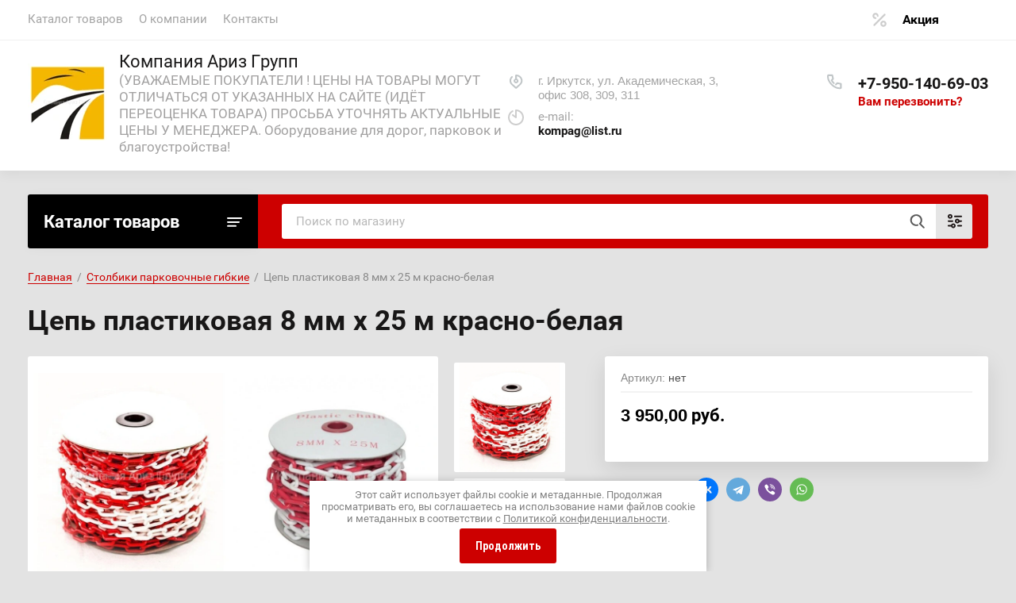

--- FILE ---
content_type: text/html; charset=utf-8
request_url: https://arizirk.ru/internet-magazin/product/stolbplastik/chain08x25red-white
body_size: 23096
content:
			<!doctype html>
<html lang="ru">
<head>
<meta charset="utf-8">
<meta name="robots" content="all"/>
<title>Купить цепь пластиковая красно-белая сигнальная по приятной цене</title>
<meta name="description" content="Купите в магазине Компания Ариз Групп цепь пластиковая красно-белая 8 мм х 25 м | Доступная цена | Выгодная доставка">
<meta name="keywords" content="Цепь пластиковая красно-белая 8 мм, производство, изготовление, завод, продажа, реализация, сделка">
<meta name="SKYPE_TOOLBAR" content="SKYPE_TOOLBAR_PARSER_COMPATIBLE">
<meta name="viewport" content="width=device-width, initial-scale=1.0, maximum-scale=1.0, user-scalable=no">
<meta name="format-detection" content="telephone=no">
<meta http-equiv="x-rim-auto-match" content="none">


<script src="/g/libs/jquery/1.10.2/jquery.min.js"></script>
<link href="https://fonts.googleapis.com/css?family=Roboto+Condensed:300,400,700|Roboto:300,400,500,700,900&display=block&subset=cyrillic,cyrillic-ext,latin-ext" rel="stylesheet">

	<link rel="stylesheet" href="/g/libs/lightgallery-proxy-to-hs/lightgallery.proxy.to.hs.min.css" media="all" async>
<script src="/g/libs/lightgallery-proxy-to-hs/lightgallery.proxy.to.hs.stub.min.js"></script>
<script src="/g/libs/lightgallery-proxy-to-hs/lightgallery.proxy.to.hs.js" async></script>

            <!-- 46b9544ffa2e5e73c3c971fe2ede35a5 -->
            <script src='/shared/s3/js/lang/ru.js'></script>
            <script src='/shared/s3/js/common.min.js'></script>
        <link rel='stylesheet' type='text/css' href='/shared/s3/css/calendar.css' /><link rel="icon" href="/favicon.ico" type="image/x-icon">
	<link rel="apple-touch-icon" href="/thumb/2/LWXycLAsrYVHUeczKuvz_w/r/favicon.png">
	<link rel="apple-touch-icon" sizes="57x57" href="/thumb/2/cSiQoKjZkTMIo0ziQoXd3Q/57c57/favicon.png">
	<link rel="apple-touch-icon" sizes="60x60" href="/thumb/2/ADHYAP_QOPaTX7kCwZk1yQ/60c60/favicon.png">
	<link rel="apple-touch-icon" sizes="72x72" href="/thumb/2/NUeGOwT7ccqi0vKCk5c7CQ/72c72/favicon.png">
	<link rel="apple-touch-icon" sizes="76x76" href="/thumb/2/hXphuvuCGMlCNmPwtBK8JQ/76c76/favicon.png">
	<link rel="apple-touch-icon" sizes="114x114" href="/thumb/2/eu_DCr8HaH-4Fl9Q5T1Yug/114c114/favicon.png">
	<link rel="apple-touch-icon" sizes="120x120" href="/thumb/2/3MmgBXK7FEpfGfzqoDIQig/120c120/favicon.png">
	<link rel="apple-touch-icon" sizes="144x144" href="/thumb/2/j9LDtrtN_JRbLahuwp6tEA/144c144/favicon.png">
	<link rel="apple-touch-icon" sizes="152x152" href="/thumb/2/hJpSN6oEQd3e9064W7B_Jg/152c152/favicon.png">
	<link rel="apple-touch-icon" sizes="180x180" href="/thumb/2/f_vyPxiafrQ-f6zkloMaLQ/180c180/favicon.png">
	
	<meta name="msapplication-TileImage" content="/thumb/2/bmMZwZpxmRExzY98ed18Wg/c/favicon.png">
	<meta name="msapplication-square70x70logo" content="/thumb/2/u4ZCgXlIt0M0m6gZuZtRyQ/70c70/favicon.png">
	<meta name="msapplication-square150x150logo" content="/thumb/2/foNNC3kvbPYBac4AKEENng/150c150/favicon.png">
	<meta name="msapplication-wide310x150logo" content="/thumb/2/4xXaTyEaqfQGm4mLgRUUfg/310c150/favicon.png">
	<meta name="msapplication-square310x310logo" content="/thumb/2/rmdEXcb0zBLSx3J7TTuAiw/310c310/favicon.png">

<!--s3_require-->
<link rel="stylesheet" href="/g/basestyle/1.0.1/user/user.css" type="text/css"/>
<link rel="stylesheet" href="/g/basestyle/1.0.1/user/user.blue.css" type="text/css"/>
<script type="text/javascript" src="/g/basestyle/1.0.1/user/user.js" async></script>
<!--/s3_require-->
				
		
		
		
					
			<script type="text/javascript" src="/g/shop2v2/default/js/shop2v2-plugins.js"></script>
		
			<script type="text/javascript" src="/g/shop2v2/default/js/shop2.2.min.js"></script>
		
	<script type="text/javascript">shop2.init({"productRefs": [],"apiHash": {"getPromoProducts":"8e40dd09cceba0fbe458a720814b5323","getSearchMatches":"8864e8658dbb90dfbe65bc0d816a501c","getFolderCustomFields":"bf122e2acc10914913bd52bb25d330a6","getProductListItem":"1e0739afb779fe87ef2d52b1d29555a0","cartAddItem":"09cb7ca1f33209bc65a66d3cd45c4480","cartRemoveItem":"b6afbb037fb4be0658750fb717fe6a78","cartUpdate":"62feeff1b9e4cbdd4436e65816f6b53c","cartRemoveCoupon":"859f1edd00d30f32498e8941c6b7447c","cartAddCoupon":"48adcd185b9aa0d07caa1d8d2cfa94a2","deliveryCalc":"3bcf355391c3d3f68802298486af001e","printOrder":"d706120f5f5ed410d923499b303ca9b4","cancelOrder":"f33f5b32d0bd96df82ca7e59fb409d53","cancelOrderNotify":"9323cbac0db8b3de684efdbe2baed9df","repeatOrder":"f0e9c9e3ec0fb1392c6d412311ae7e62","paymentMethods":"ae4ddd0d13045c945e84908af41ee428","compare":"6ecc2d98621a7b7040c58364a8a789e4"},"hash": null,"verId": 1991473,"mode": "product","step": "","uri": "/internet-magazin","IMAGES_DIR": "/d/","my": {"lazy_load_subpages":true,"show_sections":true,"gr_login_form_new_copy":true,"gr_2_2_75_cart_empty":0,"buy_alias":"\u0412 \u043a\u043e\u0440\u0437\u0438\u043d\u0443","new_alias":"\u041d\u043e\u0432\u0438\u043d\u043a\u0430","special_alias":"\u0410\u043a\u0446\u0438\u044f","small_images_width":140,"collection_image_width":290,"collection_image_height":265,"price_fa_rouble_cart":true,"p_events_none_cart":true,"gr_copy_curr":true,"gr_slider_enable_blackout":true,"gr_pagelist_lazy_load":true,"gr_header_new_style":true,"gr_product_quick_view":true,"gr_shop2_msg":true,"gr_building_materials_product_page":true,"gr_buy_btn_data_url":true,"gr_hide_range_slider":true,"gr_filter_version":"global:shop2.2.75-building-materials-filter.tpl","gr_wrapper_new_style":true,"gr_logo_settings":true,"gr_cart_preview_version":"building-materials","gr_fast_cart_product":true,"gr_burger_add_style":true,"gr_img_lazyload":true,"fix_image_width":true,"gr_optimized":true},"shop2_cart_order_payments": 1,"cf_margin_price_enabled": 0,"maps_yandex_key":"","maps_google_key":""});</script>
<style type="text/css">.product-item-thumb {width: 450px;}.product-item-thumb .product-image, .product-item-simple .product-image {height: 450px;width: 450px;}.product-item-thumb .product-amount .amount-title {width: 354px;}.product-item-thumb .product-price {width: 400px;}.shop2-product .product-side-l {width: 450px;}.shop2-product .product-image {height: 450px;width: 450px;}.shop2-product .product-thumbnails li {width: 140px;height: 140px;}</style>
	
	
	<style>
		body{position:relative;min-width:320px;text-align:left;line-height:1.25}.site-wrapper{min-height:100%;margin:auto;display:flex;flex-direction:column}.central{margin-right:auto;margin-left:auto;max-width:1250px}.site-header{position:relative;margin-bottom:30px;min-height:100px;flex:none}.site-header__top{padding-bottom:14px;display:flex;align-items:center}.site-header__top-left{width:calc(100% - 457px)}.site-header ul{padding:0;margin:0;list-style:none}.menu-top__inner > li{display:inline-block}.menu-top__inner > li > a{padding:15px 22px 17px 20px;display:block;text-decoration:none;color:#a3a3a3;font-size:15px;font-family:'Roboto',Arial,Helvetica,sans-serif;transition:.3s ease-in-out}.site-header__top-right{width:457px}.deliv .discounts-icon{display:inline-block;margin-right:63px}.deliv__item a{display:inline-block;padding:15px 0 15px 40px;position:relative;text-decoration:none;font-family:'Roboto',Arial,Helvetica,sans-serif;font-weight:700;letter-spacing:-.5px}.deliv .delivery-icon{display:inline-block}.site-header__bottom{padding-bottom:19px;display:flex;align-items:center}.site-header__bottom-left{width:40%}.site-header__bottom-left.logo_style .logo{display:flex;flex-direction:column}@media (min-width: 768px){.site-header__bottom-left.logo_style .logo{align-items:flex-start}}.site-header .logo__img{font-size:0;display:inline-block;vertical-align:middle;margin-right:15px}.site-header__bottom-left.logo_style .logo__img{margin-right:0;margin-bottom:10px}.site-header .logo__wrap{vertical-align:middle;display:inline-block}.site-header__bottom-right{width:60%;display:flex;align-items:self-start;justify-content:flex-end}.site-header .site-address{font-size:15px;margin-right:30px;padding-left:38px;position:relative}.site-header .site-time{font-family:'Roboto',Arial,Helvetica,sans-serif;font-size:15px;margin-right:30px;padding-left:38px;position:relative;max-width:230px}.site-header .site-phone{margin-right:20px;padding-left:40px;position:relative}.site-container{width:100%;-moz-flex:1 0 auto;flex:1 0 auto}.site-container__top{font-size:0;display:flex}.catalogue{font-size:22px;font-family:'Roboto',Arial,Helvetica,sans-serif;font-weight:700;padding:21px 20px 20px;border-radius:3px 0 0 3px;width:290px;}.folders-panel{display:flex;align-items:center;border-radius:0 3px 3px 0;padding:12px 20px 12px 30px;width:calc(100% - 290px)}.folders-panel__search{display:inline-block;vertical-align:middle;width:calc(100% - 300px);margin-right:30px}.folders-panel__search-form{position:relative;display:flex;align-items:center}.folders-panel__search-input{width:calc(100% - 150px);border-radius:3px 0 0 3px;border:none;padding:13px 48px 13px 18px;font-family:'Roboto',Arial,Helvetica,sans-serif;color:#b8b8b8;font-size:15px}.login-cart-left{width:270px;display:flex;align-items:center}.menu-left__inner li a{display:block;padding:15px 30px 15px 20px;font-weight:500;font-size:17px;font-family:'Roboto',Arial,Helvetica,sans-serif}.site-header .logo__name a{font-family:'Roboto',Arial,Helvetica,sans-serif;text-decoration:none;font-size:23px;display:inline-block}.site-header .logo__desc{font-size:18px;font-family:'Roboto',Arial,Helvetica,sans-serif}.folders-panel__search-popup{width:150px;cursor:pointer;border-radius:0 3px 3px 0;border:none;font-family:'Roboto',Arial,Helvetica,sans-serif;font-size:15px;font-weight:700;padding:13px 20px;text-align:left}.login__link{display:inline-block;padding:13px 25px 13px 40px;font-size:14px;font-weight:700;font-family:'Roboto',Arial,Helvetica,sans-serif}.remodal {display: none;}.tpl-field.field-required.field-error input {color: red !important;}.subscription-bottom .error-message{color: #aeaeae;}.slider-big-images .thumb-item:not(.slick-active) img{display:none}.slider-big-images .thumb-item:not(.slick-slide) img{display:block}.shop-product .product-side-l .product-image a.gr_product_image_link{display:flex;align-items:center;justify-content:center}.product-thumbnails .thumb-item.slick-slide{display:flex;align-items:center;justify-content:center}@media all and (min-width: 640px){.subscription-bottom .field-error ~ .tpl-field-button{align-self:center;margin-bottom:-9px}}
		
		
	</style>
	

		    <link rel="stylesheet" href="/g/templates/shop2/2.75.2/building-materials/themes/theme3/theme.min.css">
	


<link rel="stylesheet" href="/g/libs/jquery-popover/0.0.4/jquery.popover.css">
<script src="/g/libs/jquery-popover/0.0.4/jquery.popover.js"></script>


	<link rel="stylesheet" href="/g/templates/shop2/2.75.2/building-materials/additional_work/shop2_msg/shop2_msg.scss.css">
	<script src="/g/templates/shop2/2.75.2/building-materials/additional_work/shop2_msg/shop2_msg.js"></script>



	
		<style>
			body .quick-view-trigger-wrap {display: none;}
		</style>
	




<link rel="stylesheet" href="/t/v598/images/css/revisions.scss.css">
<script src="/t/v598/images/site.addons.js"></script>
<link rel="stylesheet" href="/t/v598/images/site.addons.scss.css">
</head>
<body>
	
		
	<div class="site-wrapper wrapper_new_style">
		
				
				
		<header role="banner" class="site-header gr_header_new_style">
			<div class="site-header__inner central">
				<div class="site-header__top">
					<div class="site-header__top-left">
						  
							<nav class="menu-top">
	        	                <ul class="menu-top__inner menu-top__js-popup"><li class="opened active"><a href="/" >Каталог товаров</a></li><li><a href="/o_kompanii" >О компании</a></li><li><a href="/kontakty" >Контакты</a></li></ul>							</nav>
	        	        					</div>
					<div class="site-header__top-right">
						
						<div class="burger-btn mb-it-bt burg_btn_add" >
							&nbsp;
						</div>
						
													<div class="burger">
								<div class="burger__ico">
								</div>
								<div class="burger__section burg_section_add">
																		<nav class="top-menu__burger">
					
									</nav>
																	</div>
							</div>
						
						<div class="phone-btn phone_popup mb-it-bt" >
							&nbsp;
							<div class="phone_popup__btn"></div>
							<div class="phone_popup__wrap">&nbsp;</div>
						</div>

						<div class="search-btn mb-it-bt">
							&nbsp;
							<div class="search-btn2 mb-it-bt"></div>
							<div class="search-popup__wrap">&nbsp;</div>
							
						</div>

						<div class="login-btn mb-it-bt">
							&nbsp;
							<div class="login-popup__wrap">
								&nbsp;
								<div class="login-btn__close">&nbsp;</div>
							</div>
						</div>


												<div class="deliv">
															<div class="deliv__item discounts-icon">
									<a href="\akcii">
										Акция
									</a>
								</div>
																				</div>
												
					</div>
				</div>
				<div class="site-header__bottom">
					<div class="site-header__bottom-left logo_style logo_left">
						<div class="logo">
															<a class="logo__img" href="https://arizirk.ru"><img src="/thumb/2/yW6LeBzFqnzLNFIhkaE3hg/100r/d/logo_sajt_arizgrupp.jpg" style="max-width: 100px;" alt="Компания Ариз Групп">
								</a>
							   
							<div class="logo__wrap">
								<div class="logo__name">
									<a href="https://arizirk.ru">Компания Ариз Групп</a>
								</div>
								<div class="logo__desc">
									(УВАЖАЕМЫЕ ПОКУПАТЕЛИ ! ЦЕНЫ НА ТОВАРЫ МОГУТ ОТЛИЧАТЬСЯ ОТ УКАЗАННЫХ НА САЙТЕ (ИДЁТ ПЕРЕОЦЕНКА ТОВАРА) ПРОСЬБА УТОЧНЯТЬ АКТУАЛЬНЫЕ ЦЕНЫ У МЕНЕДЖЕРА. Оборудование для дорог, парковок и благоустройства!
								</div>
							</div> 
						</div>
					</div>
					<div class="site-header__bottom-right">
						<div class="site-address">
							г. Иркутск, ул. Академическая, 3,<br />
офис 308, 309, 311
						</div>
						<div class="site-time">
							e-mail:
							<div>kompag@list.ru</div>
						</div>
						<div class="site-phone">
							<div class="site-phone__items">
																	<div>
										<a href="tel:+79501406903">
											+7-950-140-69-03
										</a>
									<div>
															</div>	
							<div class="site-phone__call" data-remodal-target="phone-popup">
								<a href="#!">Вам перезвонить?</a>
							</div>				
						</div>
					</div>
				</div>
			</div>
		
		</header> <!-- .site-header -->

		<div class="site-container ">
				
			<div class="site-container__top central">
				<div class="catalogue inner_page">Каталог товаров</div>
				<nav class="folders-panel shop-search-wrapper">
					<div class="folders-panel__search">
						
												
					    <form action="/search" method="get"  class="folders-panel__search-form">
					    	<input name="search" type="text" class="folders-panel__search-input" value="" placeholder="Поиск по магазину"/>
						    <button class="folders-panel__search-btn">&nbsp;</button>
						    <div class="folders-panel__search-popup">Параметры</div>
					    <re-captcha data-captcha="recaptcha"
     data-name="captcha"
     data-sitekey="6LddAuIZAAAAAAuuCT_s37EF11beyoreUVbJlVZM"
     data-lang="ru"
     data-rsize="invisible"
     data-type="image"
     data-theme="light"></re-captcha></form>
					    					</div>
					<div class="search_block">
							
    
<div class="shop2-block search-form">
	<div class="block-body">
		<form action="/internet-magazin/search" enctype="multipart/form-data">
			<input type="hidden" name="sort_by" value=""/>
			
							<div class="row">
					<div class="row-title">Цена (руб.):</div>
					<div class="row-price">
						<input name="s[price][min]" type="text" size="5" class="small" value="" placeholder="от" />
						<input name="s[price][max]" type="text" size="5" class="small" value="" placeholder="до" />
					</div>
				</div>
			
							<div class="row">
					<label class="row-title" for="shop2-name">Название:</label>
					<input type="text" name="s[name]" size="20" id="shop2-name" value="" />
				</div>
			
							<div class="row">
					<label class="row-title" for="shop2-article">Артикул:</label>
					<input type="text" name="s[article]" id="shop2-article" value="" />
				</div>
			
							<div class="row">
					<label class="row-title" for="shop2-text">Текст:</label>
					<input type="text" name="search_text" size="20" id="shop2-text"  value="" />
				</div>
			
			
							<div class="row">
					<div class="row-title">Выберите категорию:</div>
					<select name="s[folder_id]" id="s[folder_id]" data-placeholder="Все">
						<option value="">Все</option>
																											                            <option value="57805705"  class="first-folder">
	                                 Знаки дорожные
	                            </option>
	                        														                            <option value="57805905" >
	                                &raquo; Знаки по ГОСТ плёнка тип А коммерческая (Iа класс)
	                            </option>
	                        														                            <option value="405002909" >
	                                &raquo;&raquo; Круг 600 мм (I т/р) 1600 р/шт
	                            </option>
	                        														                            <option value="406445109" >
	                                &raquo;&raquo; Круг 700 мм (II т/р) 2150 р/шт
	                            </option>
	                        														                            <option value="407915509" >
	                                &raquo;&raquo; Круг 900 мм (III т/р) 2350 р/шт
	                            </option>
	                        														                            <option value="407941909" >
	                                &raquo;&raquo; Треугольник 700 мм (I т/р) 1350 р/шт
	                            </option>
	                        														                            <option value="430513109" >
	                                &raquo;&raquo; Треугольник 900 мм (II т/р) 1700 р/шт
	                            </option>
	                        														                            <option value="57806105" >
	                                &raquo; Знаки дорожные флуоресцентные 900х900 мм
	                            </option>
	                        														                            <option value="57806305" >
	                                &raquo; Знаки по ГОСТ плёнка тип А микропризма (Iб класс)
	                            </option>
	                        														                            <option value="215346906" >
	                                &raquo; Знаки по ГОСТ плёнка тип Б (II класс)
	                            </option>
	                        														                            <option value="57806505" >
	                                &raquo; Знаки светодиодные
	                            </option>
	                        														                            <option value="57807305" >
	                                &raquo; Знаки для газопроводов / нефтепроводов
	                            </option>
	                        														                            <option value="57807505" >
	                                &raquo; Знаки путевые и сигнальные железных дорог
	                            </option>
	                        														                            <option value="57807105" >
	                                &raquo; Знаки безопасности
	                            </option>
	                        														                            <option value="80774907" >
	                                &raquo; Знаки и средства ДОПОГ
	                            </option>
	                        														                            <option value="57806705" >
	                                &raquo; Стойки крепления для знаков
	                            </option>
	                        														                            <option value="57806905" >
	                                &raquo; Плёнка световозвращающая
	                            </option>
	                        														                            <option value="57800905"  class="first-folder">
	                                 Ленты сигнальные, световозвращающие, разметочные, оградительные
	                            </option>
	                        														                            <option value="57801105" >
	                                &raquo; Ленты светоотражающие
	                            </option>
	                        														                            <option value="245610706" >
	                                &raquo;&raquo; Лента светоотражающая призма, 50 мм х 25 м | Разные цвета
	                            </option>
	                        														                            <option value="245610906" >
	                                &raquo;&raquo; Лента светоотражающая призма, 50 мм х 45 м | Разные цвета
	                            </option>
	                        														                            <option value="245611306" >
	                                &raquo;&raquo; Лента светоотражающая призма, 100 мм х 10 м | Разные цвета
	                            </option>
	                        														                            <option value="245615506" >
	                                &raquo;&raquo; Лента светоотражающая призма, 50 мм х 15 м | Разные цвета
	                            </option>
	                        														                            <option value="245615906" >
	                                &raquo;&raquo; Лента светоотражающая, 50 мм х 10 м | Разные цвета
	                            </option>
	                        														                            <option value="245616506" >
	                                &raquo;&raquo; Лента светоотражающая, 20 мм х 8 м | Разные цвета
	                            </option>
	                        														                            <option value="245616906" >
	                                &raquo;&raquo; Лента светоотражающая, 100 мм х 5 м | Разные цвета
	                            </option>
	                        														                            <option value="245631706" >
	                                &raquo;&raquo; Лента светоотражающая, 100 мм х 15 м | Разные цвета
	                            </option>
	                        														                            <option value="245632106" >
	                                &raquo;&raquo; Лента светоотражающая, 150 мм х 10 м | Разные цвета
	                            </option>
	                        														                            <option value="245632306" >
	                                &raquo;&raquo; Лента светоотражающая, 200 мм х 10 м | Разные цвета
	                            </option>
	                        														                            <option value="245632506" >
	                                &raquo;&raquo; Лента светоотражающая, 50 мм х 10 м | Разные цвета
	                            </option>
	                        														                            <option value="245634506" >
	                                &raquo;&raquo; Лента светоотражающая, 50 мм | Разные цвета
	                            </option>
	                        														                            <option value="57801305" >
	                                &raquo; Ленты сигнальные оградительные
	                            </option>
	                        														                            <option value="250616305" >
	                                &raquo; Ленты сигнальные ЛСО (Оптический кабель)
	                            </option>
	                        														                            <option value="57801705" >
	                                &raquo; Ленты сигнальные ЛСС (Связь)
	                            </option>
	                        														                            <option value="57801505" >
	                                &raquo; Ленты сигнальные ЛСЭ (Осторожно кабель)
	                            </option>
	                        														                            <option value="57801905" >
	                                &raquo; Ленты разметочные
	                            </option>
	                        														                            <option value="9595507" >
	                                &raquo;&raquo; Лента разметочная 50мм х 25м ПЭ | Разные цвета
	                            </option>
	                        														                            <option value="9595307" >
	                                &raquo;&raquo; Лента разметочная 50мм х 33м КАУЧУК | Разные цвета
	                            </option>
	                        														                            <option value="9595707" >
	                                &raquo;&raquo; Лента разметочная 50мм х 33м ПВХ | Разные цвета
	                            </option>
	                        														                            <option value="57803905"  class="first-folder">
	                                 Светофоры
	                            </option>
	                        														                            <option value="57804105" >
	                                &raquo; Светофоры односекционные
	                            </option>
	                        														                            <option value="57804305" >
	                                &raquo; Светофоры двухсекционные
	                            </option>
	                        														                            <option value="57804505" >
	                                &raquo; Светофоры трехсекционные
	                            </option>
	                        														                            <option value="57804705" >
	                                &raquo; Пульты управления
	                            </option>
	                        														                            <option value="157082106" >
	                                &raquo; Контроллеры
	                            </option>
	                        														                            <option value="11607907" >
	                                &raquo; Автономные солнечные
	                            </option>
	                        														                            <option value="11612707" >
	                                &raquo; Мобильные для дорожных работ
	                            </option>
	                        														                            <option value="57797305"  class="first-folder">
	                                 Конусы дорожные
	                            </option>
	                        														                            <option value="57797505"  class="first-folder">
	                                 Лежачие полицейские (ИДН)
	                            </option>
	                        														                            <option value="57802105"  class="first-folder">
	                                 Противоскольжение и грязезащита
	                            </option>
	                        														                            <option value="57802305" >
	                                &raquo; Придверные решетки
	                            </option>
	                        														                            <option value="57802505" >
	                                &raquo; Покрытие Антикаблук грязезащитное
	                            </option>
	                        														                            <option value="219809306" >
	                                &raquo;&raquo; Покрытие Антикаблук 10 мм
	                            </option>
	                        														                            <option value="221458506" >
	                                &raquo;&raquo; Покрытие Антикаблук 14 мм
	                            </option>
	                        														                            <option value="221459706" >
	                                &raquo;&raquo; Покрытие Антикаблук 20 мм
	                            </option>
	                        														                            <option value="57802705" >
	                                &raquo; Покрытия резиновые рулонные
	                            </option>
	                        														                            <option value="239219706" >
	                                &raquo;&raquo; Покрытие резиновое гладкое | Разные размеры
	                            </option>
	                        														                            <option value="239219906" >
	                                &raquo;&raquo; Покрытие резиновое - рубчик | Разные размеры
	                            </option>
	                        														                            <option value="239222506" >
	                                &raquo;&raquo; Покрытие резиновое - елочка | Разные размеры
	                            </option>
	                        														                            <option value="239223306" >
	                                &raquo;&raquo; Покрытие резиновое - пятачок | Разные размеры
	                            </option>
	                        														                            <option value="239279306" >
	                                &raquo;&raquo; Покрытие резиновое - широкая полоса | Разные размеры
	                            </option>
	                        														                            <option value="244110706" >
	                                &raquo;&raquo; Покрытие резиновое - зиг-заг | Разные размеры
	                            </option>
	                        														                            <option value="57802905" >
	                                &raquo; Профиль алюминиевый противоскользящий
	                            </option>
	                        														                            <option value="235044306" >
	                                &raquo;&raquo; Полоса с резиновой противоскользящей вставкой | Разные цвета
	                            </option>
	                        														                            <option value="235044506" >
	                                &raquo;&raquo; Полоса с двумя резиновыми противоскользящими вставками | Разные цвета
	                            </option>
	                        														                            <option value="235045106" >
	                                &raquo;&raquo; Полоса с тремя резиновыми противоскользящими вставками | Разные цвета
	                            </option>
	                        														                            <option value="235045706" >
	                                &raquo;&raquo; Угол-порог с резиновой противоскользящей вставкой | Разные цвета
	                            </option>
	                        														                            <option value="235046306" >
	                                &raquo;&raquo; Угол-порог с двумя резиновыми противоскользящими вставками | Разные цвета
	                            </option>
	                        														                            <option value="235046506" >
	                                &raquo;&raquo; Угол-порог с  тремя резиновыми противоскользящими вставками | Разные цвета
	                            </option>
	                        														                            <option value="343311309" >
	                                &raquo;&raquo; Профиль для покрытия Антикаблук | Разная высота
	                            </option>
	                        														                            <option value="57803105" >
	                                &raquo; Ленты противоскользящие
	                            </option>
	                        														                            <option value="191440106" >
	                                &raquo;&raquo; Лента противоскользящая 25мм / 10м, (Китай) | Разные цвета
	                            </option>
	                        														                            <option value="191441306" >
	                                &raquo;&raquo; Лента противоскользящая  25мм / 18,3 м | Разные цвета
	                            </option>
	                        														                            <option value="182487306" >
	                                &raquo;&raquo; Лента противоскользящая 50мм / 5м, (Китай) | Разные цвета
	                            </option>
	                        														                            <option value="191383706" >
	                                &raquo;&raquo; Лента противоскользящая 50мм / 10м, (Китай) | Разные цвета
	                            </option>
	                        														                            <option value="191455506" >
	                                &raquo;&raquo; Лента противоскользящая 50мм / 18,3 м | Разные цвета
	                            </option>
	                        														                            <option value="191436106" >
	                                &raquo;&raquo; Лента противоскользящая 50мм / 20м, (Китай) | Разные цвета
	                            </option>
	                        														                            <option value="191485506" >
	                                &raquo;&raquo; Лента противоскользящая 100мм / 18,3 м | Разные цвета
	                            </option>
	                        														                            <option value="193373306" >
	                                &raquo;&raquo; Лента противоскользящая резиновая 50мм / 25 м | Разные цвета
	                            </option>
	                        														                            <option value="193388106" >
	                                &raquo;&raquo; Уголок противоскользящий резиновый 55мм / 12,5 м | Разные цвета
	                            </option>
	                        														                            <option value="193389306" >
	                                &raquo;&raquo; Полоски противоскользящие для влажных помещений | Разные цвета
	                            </option>
	                        														                            <option value="57803305" >
	                                &raquo; Накладки на ступени противоскользящие
	                            </option>
	                        														                            <option value="155655308" >
	                                &raquo;&raquo; Накладки на ступени длина 740 мм 750 мм
	                            </option>
	                        														                            <option value="158175708" >
	                                &raquo;&raquo; Накладки на ступени длина 900 мм
	                            </option>
	                        														                            <option value="158185308" >
	                                &raquo;&raquo; Накладки на ступени длина 1000 мм
	                            </option>
	                        														                            <option value="158214508" >
	                                &raquo;&raquo; Накладки на ступени длина 1200 мм
	                            </option>
	                        														                            <option value="57803505" >
	                                &raquo; Ковры ворсовые
	                            </option>
	                        														                            <option value="57803705" >
	                                &raquo; Знаки напольные
	                            </option>
	                        														                            <option value="186657506" >
	                                &raquo; Рингоматы
	                            </option>
	                        														                            <option value="57798505"  class="first-folder">
	                                 Столбики парковочные металлические
	                            </option>
	                        														                            <option value="57798705" >
	                                &raquo; Столбики бетонируемые
	                            </option>
	                        														                            <option value="57798905" >
	                                &raquo; Столбики анкерные
	                            </option>
	                        														                            <option value="57799105" >
	                                &raquo; Столбики передвижные, складные, съемные
	                            </option>
	                        														                            <option value="57799305" >
	                                &raquo; Аксессуары
	                            </option>
	                        														                            <option value="57800705"  class="first-folder">
	                                 Материалы для разметки дорог и парковок
	                            </option>
	                        														                            <option value="57809505"  class="first-folder">
	                                 Сетка оградительная и фасадная
	                            </option>
	                        														                            <option value="57799505"  class="first-folder">
	                                 Столбики парковочные гибкие
	                            </option>
	                        														                            <option value="57800505"  class="first-folder">
	                                 Столбики сигнальные
	                            </option>
	                        														                            <option value="57799705"  class="first-folder">
	                                 Блоки, барьеры, буферы водоналивные
	                            </option>
	                        														                            <option value="57808305"  class="first-folder">
	                                 Велопарковки
	                            </option>
	                        														                            <option value="57805505"  class="first-folder">
	                                 Вехи оградительные
	                            </option>
	                        														                            <option value="57800105"  class="first-folder">
	                                 Делиниаторы (колесоотбойники)
	                            </option>
	                        														                            <option value="57805305"  class="first-folder">
	                                 Дорожное ограждение (СОЛДАТИК)
	                            </option>
	                        														                            <option value="57809905"  class="first-folder">
	                                 Доступная среда
	                            </option>
	                        														                            <option value="160620106" >
	                                &raquo; Плитка тактильная
	                            </option>
	                        														                            <option value="57807905"  class="first-folder">
	                                 Жезлы, жилеты сигнальные
	                            </option>
	                        														                            <option value="57797705"  class="first-folder">
	                                 Защита стен (демпферы стеновые)
	                            </option>
	                        														                            <option value="57797905"  class="first-folder">
	                                 Защита углов (демпферы угловые)
	                            </option>
	                        														                            <option value="57798305"  class="first-folder">
	                                 Зеркала сферические для помещений
	                            </option>
	                        														                            <option value="57798105"  class="first-folder">
	                                 Зеркала дорожные уличные
	                            </option>
	                        														                            <option value="57807705"  class="first-folder">
	                                 Катафоты, светоотражатели
	                            </option>
	                        														                            <option value="57800305"  class="first-folder">
	                                 Колесоотбойники металлические
	                            </option>
	                        														                            <option value="57808105"  class="first-folder">
	                                 Маячки (фонари) проблесковые
	                            </option>
	                        														                            <option value="74206109"  class="first-folder">
	                                 Ограждения парковочные
	                            </option>
	                        														                            <option value="452496109"  class="first-folder">
	                                 Благоустройство территории
	                            </option>
	                        														                            <option value="452496309" >
	                                &raquo; Блоки для забора
	                            </option>
	                        														                            <option value="452496509" >
	                                &raquo; Цветочные вазы
	                            </option>
	                        														                            <option value="57808705" >
	                                &raquo; Урны и скамейки
	                            </option>
	                        														                            <option value="454911909" >
	                                &raquo; Плиты и камни ландшафтные
	                            </option>
	                        														                            <option value="57808905"  class="first-folder">
	                                 Ограждения пешеходные и строительные
	                            </option>
	                        														                            <option value="132647506"  class="first-folder">
	                                 Оборудование для складов
	                            </option>
	                        														                            <option value="57809305"  class="first-folder">
	                                 Стойки с вытяжной лентой
	                            </option>
	                        														                            <option value="1646309" >
	                                &raquo; Серия Стандарт
	                            </option>
	                        														                            <option value="3685709" >
	                                &raquo;&raquo; Серия Стандарт с лентой 1,8 метра
	                            </option>
	                        														                            <option value="82550509" >
	                                &raquo;&raquo; Серия Стандарт с лентой 2,8 метра
	                            </option>
	                        														                            <option value="79784109" >
	                                &raquo;&raquo; Серия Стандарт с лентой 4,7 метра
	                            </option>
	                        														                            <option value="1646509" >
	                                &raquo; Серия Оптима
	                            </option>
	                        														                            <option value="57808505"  class="first-folder">
	                                 Съезд - заезд на бордюр резиновый
	                            </option>
	                        														                            <option value="57799905"  class="first-folder">
	                                 Фонари сигнальные, гирлянды
	                            </option>
	                        														                            <option value="189118906"  class="first-folder">
	                                 Информационные стенды
	                            </option>
	                        											</select>
				</div>

				<div id="shop2_search_custom_fields"></div>
			
						<div id="shop2_search_global_fields">
				
																														
			
												
					<div class="row">
												
																			
													<label class="row-title">Диаметр, мм:</label>
							<input type="text" name="s[diametr_mm]" size="20" class="shop2-input-int" value="" />
											</div>

							

						</div>
						
							<div class="row">
					<div class="row-title">Производитель:</div>
					<select name="s[vendor_id]" data-placeholder="Все">
						<option value="">Все</option>          
	                    	                        <option value="352506" >Компания Ариз Групп</option>
	                    	                        <option value="10393305" >Лакокрасочный завод</option>
	                    	                        <option value="352306" >Производственная компания</option>
	                    	                        <option value="1572907" >Производственная компания, ЕС</option>
	                    	                        <option value="30977105" >Производственная компания, Китай</option>
	                    	                        <option value="27477107" >Производственная компания, Р. Беларусь</option>
	                    	                        <option value="28162705" >Производственная компания, Россия</option>
	                    					</select>
				</div>
			
											    <div class="row">
				        <div class="row-title">Новинка:</div>
			            			            <select name="s[flags][2]" data-placeholder="Все">
				            <option value="">Все</option>
				            <option value="1">да</option>
				            <option value="0">нет</option>
				        </select>
				    </div>
		    												    <div class="row">
				        <div class="row-title">Спецпредложение:</div>
			            			            <select name="s[flags][1]" data-placeholder="Все">
				            <option value="">Все</option>
				            <option value="1">да</option>
				            <option value="0">нет</option>
				        </select>
				    </div>
		    				
							<div class="row">
					<div class="row-title">Результатов на странице:</div>
					<select name="s[products_per_page]">
									            				            				            <option value="5">5</option>
			            				            				            <option value="20">20</option>
			            				            				            <option value="35">35</option>
			            				            				            <option value="50" selected="selected">50</option>
			            				            				            <option value="65">65</option>
			            				            				            <option value="80">80</option>
			            				            				            <option value="95">95</option>
			            					</select>
				</div>
			
			<div class="clear-container"></div>
			<div class="row button">
				<button type="submit" class="search-btn">Найти</button>
			</div>
		<re-captcha data-captcha="recaptcha"
     data-name="captcha"
     data-sitekey="6LddAuIZAAAAAAuuCT_s37EF11beyoreUVbJlVZM"
     data-lang="ru"
     data-rsize="invisible"
     data-type="image"
     data-theme="light"></re-captcha></form>
		<div class="clear-container"></div>
	</div>
</div><!-- Search Form -->					</div>
									</nav>
			</div>
			<div class="site-container__inner central">
				
				<aside role="complementary" class="site-sidebar left">
								
											<nav class="menu menu-left inner_page">
					        <ul class="menu-left__inner">
					            					                					            					                					
					                    					
					                    					                        <li class="has"><a href="/internet-magazin/folder/znakidor">Знаки дорожные</a>
					                        
					                        <span class="arrow"></span>					                        
					                    					
					                    					
					                					            					                					
					                    					                        					                            <ul>
					                        					                    					
					                    					                        <li class="has"><a href="/internet-magazin/folder/dorrab">Знаки по ГОСТ плёнка тип А коммерческая (Iа класс)</a>
					                    					
					                    					
					                					            					                					
					                    					                        					                            <ul>
					                        					                    					
					                    					                        <li class=""><a href="/internet-magazin/folder/a-com-600-circle">Круг 600 мм (I т/р) 1600 р/шт</a>
					                    					
					                    					
					                					            					                					
					                    					                        					                            </li>
					                            					                        					                    					
					                    					                        <li class=""><a href="/internet-magazin/folder/a-com-700-circle">Круг 700 мм (II т/р) 2150 р/шт</a>
					                    					
					                    					
					                					            					                					
					                    					                        					                            </li>
					                            					                        					                    					
					                    					                        <li class=""><a href="/internet-magazin/folder/a-com-900-circle">Круг 900 мм (III т/р) 2350 р/шт</a>
					                    					
					                    					
					                					            					                					
					                    					                        					                            </li>
					                            					                        					                    					
					                    					                        <li class=""><a href="/internet-magazin/folder/triangle-700-a-com">Треугольник 700 мм (I т/р) 1350 р/шт</a>
					                    					
					                    					
					                					            					                					
					                    					                        					                            </li>
					                            					                        					                    					
					                    					                        <li class=""><a href="/internet-magazin/folder/triangle-900-a-com">Треугольник 900 мм (II т/р) 1700 р/шт</a>
					                    					
					                    					
					                					            					                					
					                    					                        					                            </li>
					                            					                                </ul>
					                                </li>
					                            					                        					                    					
					                    					                        <li class=""><a href="/znakidor/fluor">Знаки дорожные флуоресцентные 900х900 мм</a>
					                    					
					                    					
					                					            					                					
					                    					                        					                            </li>
					                            					                        					                    					
					                    					                        <li class=""><a href="/internet-magazin/folder/gost">Знаки по ГОСТ плёнка тип А микропризма (Iб класс)</a>
					                    					
					                    					
					                					            					                					
					                    					                        					                            </li>
					                            					                        					                    					
					                    					                        <li class=""><a href="/internet-magazin/folder/gost-b">Знаки по ГОСТ плёнка тип Б (II класс)</a>
					                    					
					                    					
					                					            					                					
					                    					                        					                            </li>
					                            					                        					                    					
					                    					                        <li class=""><a href="/internet-magazin/folder/znakidor/led">Знаки светодиодные</a>
					                    					
					                    					
					                					            					                					
					                    					                        					                            </li>
					                            					                        					                    					
					                    					                        <li class=""><a href="/internet-magazin/folder/gasoilznaki">Знаки для газопроводов / нефтепроводов</a>
					                    					
					                    					
					                					            					                					
					                    					                        					                            </li>
					                            					                        					                    					
					                    					                        <li class=""><a href="/internet-magazin/folder/znaki-jd">Знаки путевые и сигнальные железных дорог</a>
					                    					
					                    					
					                					            					                					
					                    					                        					                            </li>
					                            					                        					                    					
					                    					                        <li class=""><a href="/internet-magazin/folder/znaki-bez">Знаки безопасности</a>
					                    					
					                    					
					                					            					                					
					                    					                        					                            </li>
					                            					                        					                    					
					                    					                        <li class=""><a href="/internet-magazin/folder/tools-adr">Знаки и средства ДОПОГ</a>
					                    					
					                    					
					                					            					                					
					                    					                        					                            </li>
					                            					                        					                    					
					                    					                        <li class=""><a href="/internet-magazin/folder/znakidor/aksess">Стойки крепления для знаков</a>
					                    					
					                    					
					                					            					                					
					                    					                        					                            </li>
					                            					                        					                    					
					                    					                        <li class=""><a href="/internet-magazin/folder/plenka">Плёнка световозвращающая</a>
					                    					
					                    					
					                					            					                					
					                    					                        					                            </li>
					                            					                                </ul>
					                                </li>
					                            					                        					                    					
					                    					                        <li class="has"><a href="/internet-magazin/folder/lenti">Ленты сигнальные, световозвращающие, разметочные, оградительные</a>
					                        
					                        <span class="arrow"></span>					                        
					                    					
					                    					
					                					            					                					
					                    					                        					                            <ul>
					                        					                    					
					                    					                        <li class="has"><a href="/internet-magazin/folder/lenti/so">Ленты светоотражающие</a>
					                    					
					                    					
					                					            					                					
					                    					                        					                            <ul>
					                        					                    					
					                    					                        <li class=""><a href="/internet-magazin/folder/lenti/so/5025">Лента светоотражающая призма, 50 мм х 25 м | Разные цвета</a>
					                    					
					                    					
					                					            					                					
					                    					                        					                            </li>
					                            					                        					                    					
					                    					                        <li class=""><a href="/internet-magazin/folder/lenti/so/5045">Лента светоотражающая призма, 50 мм х 45 м | Разные цвета</a>
					                    					
					                    					
					                					            					                					
					                    					                        					                            </li>
					                            					                        					                    					
					                    					                        <li class=""><a href="/internet-magazin/folder/lenti/so/1010">Лента светоотражающая призма, 100 мм х 10 м | Разные цвета</a>
					                    					
					                    					
					                					            					                					
					                    					                        					                            </li>
					                            					                        					                    					
					                    					                        <li class=""><a href="/internet-magazin/folder/lenti/so/5015">Лента светоотражающая призма, 50 мм х 15 м | Разные цвета</a>
					                    					
					                    					
					                					            					                					
					                    					                        					                            </li>
					                            					                        					                    					
					                    					                        <li class=""><a href="/internet-magazin/folder/lenti/so/510">Лента светоотражающая, 50 мм х 10 м | Разные цвета</a>
					                    					
					                    					
					                					            					                					
					                    					                        					                            </li>
					                            					                        					                    					
					                    					                        <li class=""><a href="/internet-magazin/folder/lenti/so/208">Лента светоотражающая, 20 мм х 8 м | Разные цвета</a>
					                    					
					                    					
					                					            					                					
					                    					                        					                            </li>
					                            					                        					                    					
					                    					                        <li class=""><a href="/internet-magazin/folder/lenti/so/1005">Лента светоотражающая, 100 мм х 5 м | Разные цвета</a>
					                    					
					                    					
					                					            					                					
					                    					                        					                            </li>
					                            					                        					                    					
					                    					                        <li class=""><a href="/internet-magazin/folder/lenti/so/10015">Лента светоотражающая, 100 мм х 15 м | Разные цвета</a>
					                    					
					                    					
					                					            					                					
					                    					                        					                            </li>
					                            					                        					                    					
					                    					                        <li class=""><a href="/internet-magazin/folder/lenti/so/15010">Лента светоотражающая, 150 мм х 10 м | Разные цвета</a>
					                    					
					                    					
					                					            					                					
					                    					                        					                            </li>
					                            					                        					                    					
					                    					                        <li class=""><a href="/internet-magazin/folder/lenti/so/20010">Лента светоотражающая, 200 мм х 10 м | Разные цвета</a>
					                    					
					                    					
					                					            					                					
					                    					                        					                            </li>
					                            					                        					                    					
					                    					                        <li class=""><a href="/internet-magazin/folder/lenti/so/5010">Лента светоотражающая, 50 мм х 10 м | Разные цвета</a>
					                    					
					                    					
					                					            					                					
					                    					                        					                            </li>
					                            					                        					                    					
					                    					                        <li class=""><a href="/internet-magazin/folder/lenti/so/50">Лента светоотражающая, 50 мм | Разные цвета</a>
					                    					
					                    					
					                					            					                					
					                    					                        					                            </li>
					                            					                                </ul>
					                                </li>
					                            					                        					                    					
					                    					                        <li class=""><a href="/internet-magazin/folder/lenti/lso">Ленты сигнальные оградительные</a>
					                    					
					                    					
					                					            					                					
					                    					                        					                            </li>
					                            					                        					                    					
					                    					                        <li class=""><a href="/internet-magazin/folder/optical-cable">Ленты сигнальные ЛСО (Оптический кабель)</a>
					                    					
					                    					
					                					            					                					
					                    					                        					                            </li>
					                            					                        					                    					
					                    					                        <li class=""><a href="/internet-magazin/folder/lenti/lss">Ленты сигнальные ЛСС (Связь)</a>
					                    					
					                    					
					                					            					                					
					                    					                        					                            </li>
					                            					                        					                    					
					                    					                        <li class=""><a href="/internet-magazin/folder/lenta-signalnaya-lse-ostorozhno-kabel">Ленты сигнальные ЛСЭ (Осторожно кабель)</a>
					                    					
					                    					
					                					            					                					
					                    					                        					                            </li>
					                            					                        					                    					
					                    					                        <li class="has"><a href="/internet-magazin/folder/lenti/lr">Ленты разметочные</a>
					                    					
					                    					
					                					            					                					
					                    					                        					                            <ul>
					                        					                    					
					                    					                        <li class=""><a href="/internet-magazin/product/lenti/lr/pe">Лента разметочная 50мм х 25м ПЭ | Разные цвета</a>
					                    					
					                    					
					                					            					                					
					                    					                        					                            </li>
					                            					                        					                    					
					                    					                        <li class=""><a href="/internet-magazin/folder/lenti/lr/kauch">Лента разметочная 50мм х 33м КАУЧУК | Разные цвета</a>
					                    					
					                    					
					                					            					                					
					                    					                        					                            </li>
					                            					                        					                    					
					                    					                        <li class=""><a href="/internet-magazin/product/lenti/lr/pvh">Лента разметочная 50мм х 33м ПВХ | Разные цвета</a>
					                    					
					                    					
					                					            					                					
					                    					                        					                            </li>
					                            					                                </ul>
					                                </li>
					                            					                                </ul>
					                                </li>
					                            					                        					                    					
					                    					                        <li class="has"><a href="/internet-magazin/folder/traffic-light">Светофоры</a>
					                        
					                        <span class="arrow"></span>					                        
					                    					
					                    					
					                					            					                					
					                    					                        					                            <ul>
					                        					                    					
					                    					                        <li class=""><a href="/internet-magazin/folder/traffic-light/one-section">Светофоры односекционные</a>
					                    					
					                    					
					                					            					                					
					                    					                        					                            </li>
					                            					                        					                    					
					                    					                        <li class=""><a href="/internet-magazin/folder/traffic-light/two-section">Светофоры двухсекционные</a>
					                    					
					                    					
					                					            					                					
					                    					                        					                            </li>
					                            					                        					                    					
					                    					                        <li class=""><a href="/internet-magazin/folder/traffic-light/three-section">Светофоры трехсекционные</a>
					                    					
					                    					
					                					            					                					
					                    					                        					                            </li>
					                            					                        					                    					
					                    					                        <li class=""><a href="/internet-magazin/folder/traffic-light/remote-controller">Пульты управления</a>
					                    					
					                    					
					                					            					                					
					                    					                        					                            </li>
					                            					                        					                    					
					                    					                        <li class=""><a href="/internet-magazin/traffic-light-controllers">Контроллеры</a>
					                    					
					                    					
					                					            					                					
					                    					                        					                            </li>
					                            					                        					                    					
					                    					                        <li class=""><a href="/internet-magazin/product/solar-traffic-light">Автономные солнечные</a>
					                    					
					                    					
					                					            					                					
					                    					                        					                            </li>
					                            					                        					                    					
					                    					                        <li class=""><a href="/internet-magazin/folder/traffic-light-mobile">Мобильные для дорожных работ</a>
					                    					
					                    					
					                					            					                					
					                    					                        					                            </li>
					                            					                                </ul>
					                                </li>
					                            					                        					                    					
					                    					                        <li class=""><a href="/internet-magazin/folder/konusdor">Конусы дорожные</a>
					                        
					                        					                        
					                    					
					                    					
					                					            					                					
					                    					                        					                            </li>
					                            					                        					                    					
					                    					                        <li class=""><a href="/internet-magazin/folder/lezhachie-policejskie-idn">Лежачие полицейские (ИДН)</a>
					                        
					                        					                        
					                    					
					                    					
					                					            					                					
					                    					                        					                            </li>
					                            					                        					                    					
					                    					                        <li class="has"><a href="/internet-magazin/folder/pig">Противоскольжение и грязезащита</a>
					                        
					                        <span class="arrow"></span>					                        
					                    					
					                    					
					                					            					                					
					                    					                        					                            <ul>
					                        					                    					
					                    					                        <li class=""><a href="/internet-magazin/folder/pig/reshetki">Придверные решетки</a>
					                    					
					                    					
					                					            					                					
					                    					                        					                            </li>
					                            					                        					                    					
					                    					                        <li class="has"><a href="/internet-magazin/folder/pig/modulpokr">Покрытие Антикаблук грязезащитное</a>
					                    					
					                    					
					                					            					                					
					                    					                        					                            <ul>
					                        					                    					
					                    					                        <li class=""><a href="/internet-magazin/folder/antikabluk">Покрытие Антикаблук 10 мм</a>
					                    					
					                    					
					                					            					                					
					                    					                        					                            </li>
					                            					                        					                    					
					                    					                        <li class=""><a href="/internet-magazin/folder/antikabluk14">Покрытие Антикаблук 14 мм</a>
					                    					
					                    					
					                					            					                					
					                    					                        					                            </li>
					                            					                        					                    					
					                    					                        <li class=""><a href="/internet-magazin/folder/antikabluk20">Покрытие Антикаблук 20 мм</a>
					                    					
					                    					
					                					            					                					
					                    					                        					                            </li>
					                            					                                </ul>
					                                </li>
					                            					                        					                    					
					                    					                        <li class="has"><a href="/internet-magazin/folder/pig/pokr">Покрытия резиновые рулонные</a>
					                    					
					                    					
					                					            					                					
					                    					                        					                            <ul>
					                        					                    					
					                    					                        <li class=""><a href="/internet-magazin/folder/pig/pokr/smooth">Покрытие резиновое гладкое | Разные размеры</a>
					                    					
					                    					
					                					            					                					
					                    					                        					                            </li>
					                            					                        					                    					
					                    					                        <li class=""><a href="/internet-magazin/product/pig/pokr/rub">Покрытие резиновое - рубчик | Разные размеры</a>
					                    					
					                    					
					                					            					                					
					                    					                        					                            </li>
					                            					                        					                    					
					                    					                        <li class=""><a href="/internet-magazin/product/pig/pokr/elk">Покрытие резиновое - елочка | Разные размеры</a>
					                    					
					                    					
					                					            					                					
					                    					                        					                            </li>
					                            					                        					                    					
					                    					                        <li class=""><a href="/internet-magazin/product/pig/pokr/pig/cir">Покрытие резиновое - пятачок | Разные размеры</a>
					                    					
					                    					
					                					            					                					
					                    					                        					                            </li>
					                            					                        					                    					
					                    					                        <li class=""><a href="/internet-magazin/product/pig/pokr/shp">Покрытие резиновое - широкая полоса | Разные размеры</a>
					                    					
					                    					
					                					            					                					
					                    					                        					                            </li>
					                            					                        					                    					
					                    					                        <li class=""><a href="/internet-magazin/product/pig/pokr/zz">Покрытие резиновое - зиг-заг | Разные размеры</a>
					                    					
					                    					
					                					            					                					
					                    					                        					                            </li>
					                            					                                </ul>
					                                </li>
					                            					                        					                    					
					                    					                        <li class="has"><a href="/internet-magazin/folder/pig/pa">Профиль алюминиевый противоскользящий</a>
					                    					
					                    					
					                					            					                					
					                    					                        					                            <ul>
					                        					                    					
					                    					                        <li class=""><a href="/internet-magazin/product/pig/profile-band1">Полоса с резиновой противоскользящей вставкой | Разные цвета</a>
					                    					
					                    					
					                					            					                					
					                    					                        					                            </li>
					                            					                        					                    					
					                    					                        <li class=""><a href="/internet-magazin/product/pig/profile-band2">Полоса с двумя резиновыми противоскользящими вставками | Разные цвета</a>
					                    					
					                    					
					                					            					                					
					                    					                        					                            </li>
					                            					                        					                    					
					                    					                        <li class=""><a href="/internet-magazin/product/pig/profile-band3">Полоса с тремя резиновыми противоскользящими вставками | Разные цвета</a>
					                    					
					                    					
					                					            					                					
					                    					                        					                            </li>
					                            					                        					                    					
					                    					                        <li class=""><a href="/internet-magazin/product/pig/profile-angle1">Угол-порог с резиновой противоскользящей вставкой | Разные цвета</a>
					                    					
					                    					
					                					            					                					
					                    					                        					                            </li>
					                            					                        					                    					
					                    					                        <li class=""><a href="/internet-magazin/product/pig/profile-angle2">Угол-порог с двумя резиновыми противоскользящими вставками | Разные цвета</a>
					                    					
					                    					
					                					            					                					
					                    					                        					                            </li>
					                            					                        					                    					
					                    					                        <li class=""><a href="/internet-magazin/product/pig/profile-angle3">Угол-порог с  тремя резиновыми противоскользящими вставками | Разные цвета</a>
					                    					
					                    					
					                					            					                					
					                    					                        					                            </li>
					                            					                        					                    					
					                    					                        <li class=""><a href="/internet-magazin/folder/profile-dirt-proof">Профиль для покрытия Антикаблук | Разная высота</a>
					                    					
					                    					
					                					            					                					
					                    					                        					                            </li>
					                            					                                </ul>
					                                </li>
					                            					                        					                    					
					                    					                        <li class="has"><a href="/internet-magazin/folder/pig/lp">Ленты противоскользящие</a>
					                    					
					                    					
					                					            					                					
					                    					                        					                            <ul>
					                        					                    					
					                    					                        <li class=""><a href="/internet-magazin/product/lp/25-10">Лента противоскользящая 25мм / 10м, (Китай) | Разные цвета</a>
					                    					
					                    					
					                					            					                					
					                    					                        					                            </li>
					                            					                        					                    					
					                    					                        <li class=""><a href="/internet-magazin/product/lp/2518">Лента противоскользящая  25мм / 18,3 м | Разные цвета</a>
					                    					
					                    					
					                					            					                					
					                    					                        					                            </li>
					                            					                        					                    					
					                    					                        <li class=""><a href="/internet-magazin/product/lp/505">Лента противоскользящая 50мм / 5м, (Китай) | Разные цвета</a>
					                    					
					                    					
					                					            					                					
					                    					                        					                            </li>
					                            					                        					                    					
					                    					                        <li class=""><a href="/internet-magazin/product/lp/50-10">Лента противоскользящая 50мм / 10м, (Китай) | Разные цвета</a>
					                    					
					                    					
					                					            					                					
					                    					                        					                            </li>
					                            					                        					                    					
					                    					                        <li class=""><a href="/internet-magazin/product/lp/50-18">Лента противоскользящая 50мм / 18,3 м | Разные цвета</a>
					                    					
					                    					
					                					            					                					
					                    					                        					                            </li>
					                            					                        					                    					
					                    					                        <li class=""><a href="/internet-magazin/product/lp/50-20">Лента противоскользящая 50мм / 20м, (Китай) | Разные цвета</a>
					                    					
					                    					
					                					            					                					
					                    					                        					                            </li>
					                            					                        					                    					
					                    					                        <li class=""><a href="/internet-magazin/product/lp/100-18">Лента противоскользящая 100мм / 18,3 м | Разные цвета</a>
					                    					
					                    					
					                					            					                					
					                    					                        					                            </li>
					                            					                        					                    					
					                    					                        <li class=""><a href="/internet-magazin/product/lp/50-25">Лента противоскользящая резиновая 50мм / 25 м | Разные цвета</a>
					                    					
					                    					
					                					            					                					
					                    					                        					                            </li>
					                            					                        					                    					
					                    					                        <li class=""><a href="/internet-magazin/product/pig/lp/angle55-12">Уголок противоскользящий резиновый 55мм / 12,5 м | Разные цвета</a>
					                    					
					                    					
					                					            					                					
					                    					                        					                            </li>
					                            					                        					                    					
					                    					                        <li class=""><a href="/internet-magazin/product/lp/pol">Полоски противоскользящие для влажных помещений | Разные цвета</a>
					                    					
					                    					
					                					            					                					
					                    					                        					                            </li>
					                            					                                </ul>
					                                </li>
					                            					                        					                    					
					                    					                        <li class="has"><a href="/internet-magazin/folder/pig/stupeni">Накладки на ступени противоскользящие</a>
					                    					
					                    					
					                					            					                					
					                    					                        					                            <ul>
					                        					                    					
					                    					                        <li class=""><a href="/internet-magazin/folder/overlays740-750mm">Накладки на ступени длина 740 мм 750 мм</a>
					                    					
					                    					
					                					            					                					
					                    					                        					                            </li>
					                            					                        					                    					
					                    					                        <li class=""><a href="/internet-magazin/folder/overlay-900-mm">Накладки на ступени длина 900 мм</a>
					                    					
					                    					
					                					            					                					
					                    					                        					                            </li>
					                            					                        					                    					
					                    					                        <li class=""><a href="/internet-magazin/folder/overlay-1000-mm">Накладки на ступени длина 1000 мм</a>
					                    					
					                    					
					                					            					                					
					                    					                        					                            </li>
					                            					                        					                    					
					                    					                        <li class=""><a href="/internet-magazin/folder/overlay-1200-mm">Накладки на ступени длина 1200 мм</a>
					                    					
					                    					
					                					            					                					
					                    					                        					                            </li>
					                            					                                </ul>
					                                </li>
					                            					                        					                    					
					                    					                        <li class=""><a href="/internet-magazin/folder/pig/kovri">Ковры ворсовые</a>
					                    					
					                    					
					                					            					                					
					                    					                        					                            </li>
					                            					                        					                    					
					                    					                        <li class=""><a href="/internet-magazin/folder/pig/znnap">Знаки напольные</a>
					                    					
					                    					
					                					            					                					
					                    					                        					                            </li>
					                            					                        					                    					
					                    					                        <li class=""><a href="/internet-magazin/folder/ringomat">Рингоматы</a>
					                    					
					                    					
					                					            					                					
					                    					                        					                            </li>
					                            					                                </ul>
					                                </li>
					                            					                        					                    					
					                    					                        <li class="has"><a href="/internet-magazin/folder/stolbiki-parkovochnye-metallicheskiye">Столбики парковочные металлические</a>
					                        
					                        <span class="arrow"></span>					                        
					                    					
					                    					
					                					            					                					
					                    					                        					                            <ul>
					                        					                    					
					                    					                        <li class=""><a href="/internet-magazin/folder/stolbiki-parkovochnye-metallicheskiye/concreted">Столбики бетонируемые</a>
					                    					
					                    					
					                					            					                					
					                    					                        					                            </li>
					                            					                        					                    					
					                    					                        <li class=""><a href="/internet-magazin/folder/stolbiki-parkovochnye-metallicheskiye/anchor">Столбики анкерные</a>
					                    					
					                    					
					                					            					                					
					                    					                        					                            </li>
					                            					                        					                    					
					                    					                        <li class=""><a href="/internet-magazin/folder/stolbiki-parkovochnye-metallicheskiye/m-f-r">Столбики передвижные, складные, съемные</a>
					                    					
					                    					
					                					            					                					
					                    					                        					                            </li>
					                            					                        					                    					
					                    					                        <li class=""><a href="/internet-magazin/folder/stolbiki-parkovochnye-metallicheskiye/accessories">Аксессуары</a>
					                    					
					                    					
					                					            					                					
					                    					                        					                            </li>
					                            					                                </ul>
					                                </li>
					                            					                        					                    					
					                    					                        <li class=""><a href="/internet-magazin/folder/razm">Материалы для разметки дорог и парковок</a>
					                        
					                        					                        
					                    					
					                    					
					                					            					                					
					                    					                        					                            </li>
					                            					                        					                    					
					                    					                        <li class=""><a href="/internet-magazin/folder/setka">Сетка оградительная и фасадная</a>
					                        
					                        					                        
					                    					
					                    					
					                					            					                					
					                    					                        					                            </li>
					                            					                        					                    					
					                    					                        <li class=""><a href="/internet-magazin/folder/stolbplastik">Столбики парковочные гибкие</a>
					                        
					                        					                        
					                    					
					                    					
					                					            					                					
					                    					                        					                            </li>
					                            					                        					                    					
					                    					                        <li class=""><a href="/internet-magazin/folder/signalnie">Столбики сигнальные</a>
					                        
					                        					                        
					                    					
					                    					
					                					            					                					
					                    					                        					                            </li>
					                            					                        					                    					
					                    					                        <li class=""><a href="/internet-magazin/folder/bloki">Блоки, барьеры, буферы водоналивные</a>
					                        
					                        					                        
					                    					
					                    					
					                					            					                					
					                    					                        					                            </li>
					                            					                        					                    					
					                    					                        <li class=""><a href="/internet-magazin/folder/veloparkovki">Велопарковки</a>
					                        
					                        					                        
					                    					
					                    					
					                					            					                					
					                    					                        					                            </li>
					                            					                        					                    					
					                    					                        <li class=""><a href="/internet-magazin/folder/vekhi-ograditelnye">Вехи оградительные</a>
					                        
					                        					                        
					                    					
					                    					
					                					            					                					
					                    					                        					                            </li>
					                            					                        					                    					
					                    					                        <li class=""><a href="/internet-magazin/folder/deliniator-kolesootboynik-rezinovyy">Делиниаторы (колесоотбойники)</a>
					                        
					                        					                        
					                    					
					                    					
					                					            					                					
					                    					                        					                            </li>
					                            					                        					                    					
					                    					                        <li class=""><a href="/internet-magazin/folder/soldatik">Дорожное ограждение (СОЛДАТИК)</a>
					                        
					                        					                        
					                    					
					                    					
					                					            					                					
					                    					                        					                            </li>
					                            					                        					                    					
					                    					                        <li class="has"><a href="/internet-magazin/folder/dostup-sreda">Доступная среда</a>
					                        
					                        <span class="arrow"></span>					                        
					                    					
					                    					
					                					            					                					
					                    					                        					                            <ul>
					                        					                    					
					                    					                        <li class=""><a href="/internet-magazin/folder/tactile-tile">Плитка тактильная</a>
					                    					
					                    					
					                					            					                					
					                    					                        					                            </li>
					                            					                                </ul>
					                                </li>
					                            					                        					                    					
					                    					                        <li class=""><a href="/internet-magazin/folder/rod">Жезлы, жилеты сигнальные</a>
					                        
					                        					                        
					                    					
					                    					
					                					            					                					
					                    					                        					                            </li>
					                            					                        					                    					
					                    					                        <li class=""><a href="/internet-magazin/folder/stenovie">Защита стен (демпферы стеновые)</a>
					                        
					                        					                        
					                    					
					                    					
					                					            					                					
					                    					                        					                            </li>
					                            					                        					                    					
					                    					                        <li class=""><a href="/internet-magazin/folder/damperangle">Защита углов (демпферы угловые)</a>
					                        
					                        					                        
					                    					
					                    					
					                					            					                					
					                    					                        					                            </li>
					                            					                        					                    					
					                    					                        <li class=""><a href="/internet-magazin/folder/zerkalapom">Зеркала сферические для помещений</a>
					                        
					                        					                        
					                    					
					                    					
					                					            					                					
					                    					                        					                            </li>
					                            					                        					                    					
					                    					                        <li class=""><a href="/internet-magazin/folder/zerkalador">Зеркала дорожные уличные</a>
					                        
					                        					                        
					                    					
					                    					
					                					            					                					
					                    					                        					                            </li>
					                            					                        					                    					
					                    					                        <li class=""><a href="/internet-magazin/folder/kat">Катафоты, светоотражатели</a>
					                        
					                        					                        
					                    					
					                    					
					                					            					                					
					                    					                        					                            </li>
					                            					                        					                    					
					                    					                        <li class=""><a href="/internet-magazin/folder/otboinik-metall">Колесоотбойники металлические</a>
					                        
					                        					                        
					                    					
					                    					
					                					            					                					
					                    					                        					                            </li>
					                            					                        					                    					
					                    					                        <li class=""><a href="/internet-magazin/folder/flashing-light">Маячки (фонари) проблесковые</a>
					                        
					                        					                        
					                    					
					                    					
					                					            					                					
					                    					                        					                            </li>
					                            					                        					                    					
					                    					                        <li class=""><a href="/internet-magazin/folder/parking-barriers">Ограждения парковочные</a>
					                        
					                        					                        
					                    					
					                    					
					                					            					                					
					                    					                        					                            </li>
					                            					                        					                    					
					                    					                        <li class="has"><a href="/internet-magazin/folder/landscaping">Благоустройство территории</a>
					                        
					                        <span class="arrow"></span>					                        
					                    					
					                    					
					                					            					                					
					                    					                        					                            <ul>
					                        					                    					
					                    					                        <li class=""><a href="/internet-magazin/folder/landscaping/block">Блоки для забора</a>
					                    					
					                    					
					                					            					                					
					                    					                        					                            </li>
					                            					                        					                    					
					                    					                        <li class=""><a href="/internet-magazin/folder/landscaping/vase">Цветочные вазы</a>
					                    					
					                    					
					                					            					                					
					                    					                        					                            </li>
					                            					                        					                    					
					                    					                        <li class=""><a href="/internet-magazin/folder/landscaping/urns_bench">Урны и скамейки</a>
					                    					
					                    					
					                					            					                					
					                    					                        					                            </li>
					                            					                        					                    					
					                    					                        <li class=""><a href="/internet-magazin/folder/landscaping/tile">Плиты и камни ландшафтные</a>
					                    					
					                    					
					                					            					                					
					                    					                        					                            </li>
					                            					                                </ul>
					                                </li>
					                            					                        					                    					
					                    					                        <li class=""><a href="/internet-magazin/folder/fences">Ограждения пешеходные и строительные</a>
					                        
					                        					                        
					                    					
					                    					
					                					            					                					
					                    					                        					                            </li>
					                            					                        					                    					
					                    					                        <li class=""><a href="/internet-magazin/folder/store_equipment">Оборудование для складов</a>
					                        
					                        					                        
					                    					
					                    					
					                					            					                					
					                    					                        					                            </li>
					                            					                        					                    					
					                    					                        <li class="has"><a href="/internet-magazin/folder/stand-tape">Стойки с вытяжной лентой</a>
					                        
					                        <span class="arrow"></span>					                        
					                    					
					                    					
					                					            					                					
					                    					                        					                            <ul>
					                        					                    					
					                    					                        <li class="has"><a href="/internet-magazin/folder/standart-series">Серия Стандарт</a>
					                    					
					                    					
					                					            					                					
					                    					                        					                            <ul>
					                        					                    					
					                    					                        <li class=""><a href="/internet-magazin/folder/standart-series-1-8">Серия Стандарт с лентой 1,8 метра</a>
					                    					
					                    					
					                					            					                					
					                    					                        					                            </li>
					                            					                        					                    					
					                    					                        <li class=""><a href="/internet-magazin/folder/stand-standart-2-8">Серия Стандарт с лентой 2,8 метра</a>
					                    					
					                    					
					                					            					                					
					                    					                        					                            </li>
					                            					                        					                    					
					                    					                        <li class=""><a href="/internet-magazin/folder/seriya-standart-s-lentoj-4-7-metra">Серия Стандарт с лентой 4,7 метра</a>
					                    					
					                    					
					                					            					                					
					                    					                        					                            </li>
					                            					                                </ul>
					                                </li>
					                            					                        					                    					
					                    					                        <li class=""><a href="/internet-magazin/folder/optima-series">Серия Оптима</a>
					                    					
					                    					
					                					            					                					
					                    					                        					                            </li>
					                            					                                </ul>
					                                </li>
					                            					                        					                    					
					                    					                        <li class=""><a href="/internet-magazin/folder/exit-curb">Съезд - заезд на бордюр резиновый</a>
					                        
					                        					                        
					                    					
					                    					
					                					            					                					
					                    					                        					                            </li>
					                            					                        					                    					
					                    					                        <li class=""><a href="/internet-magazin/folder/fonari">Фонари сигнальные, гирлянды</a>
					                        
					                        					                        
					                    					
					                    					
					                					            					                					
					                    					                        					                            </li>
					                            					                        					                    					
					                    					                        <li class=""><a href="/internet-magazin/information_stands">Информационные стенды</a>
					                        
					                        					                        
					                    					
					                    					
					                					            					            </li>
					        </ul>
					
					        						</nav>
										
									</aside> <!-- .site-sidebar.left -->
				
				<main role="main" class="site-main site-main__width">
					
										

					

					


					

					<div class="site-main__contain">
						
<div class="site-path" data-url="/"><a href="/">Главная</a>  /  <a href="/internet-magazin/folder/stolbplastik">Столбики парковочные гибкие</a>  /  Цепь пластиковая 8 мм х 25 м красно-белая</div>						                            <h1>Цепь пластиковая 8 мм х 25 м красно-белая</h1>
                                                
                        
                        <div class="shop2-cookies-disabled shop2-warning hide"></div>
				
		
							
			
							
			
							
			
		
				
						



<form 
	method="post" 
	action="/internet-magazin?mode=cart&amp;action=add" 
	accept-charset="utf-8"
	class="shop-product">

	<input type="hidden" name="kind_id" value="382772305"/>
	<input type="hidden" name="product_id" value="274825105"/>
	<input type="hidden" name="meta" value='null'/>

			
	<div class="product-side-l">
		<div class="product-image"   >
							<div class="slider-big-images">
					<div class="thumb-item">
						<a class="gr-image-zoom gr_product_image_link" href="/thumb/2/2tu6lYA8-UCrNWIHPSMCog/r/d/111111111_copy.jpg">
							<img src="/thumb/2/xvwuxAO-HiXjI-rAUyKAnQ/540r540/d/111111111_copy.jpg" alt="Цепь пластиковая 8 мм х 25 м красно-белая" title="Цепь пластиковая 8 мм х 25 м красно-белая" />
						</a>
					</div>
																<div class="thumb-item">
							<a class="gr-image-zoom gr_product_image_link" href="/thumb/2/NaC0Bxv_lfLGKbRAJHVD6A/r/d/kette-rotwei_plastik_titel_copy.jpg">
								<img src="/thumb/2/FLEJVUaggmvWFmQjNbeSkA/540r540/d/kette-rotwei_plastik_titel_copy.jpg" alt="Цепь пластиковая 8 мм х 25 м красно-белая" title="Цепь пластиковая 8 мм х 25 м красно-белая" />
							</a>
						</div>
														</div>
						<div class="product-label">
							</div>
		</div>
				<div class="product-thumbnails-wrapper">
			<div class="product-thumbnails" id="initThumbSlider">
						<div class="thumb-item">
			<a href="/thumb/2/2tu6lYA8-UCrNWIHPSMCog/r/d/111111111_copy.jpg">
				<img src="/thumb/2/2tu6lYA8-UCrNWIHPSMCog/r/d/111111111_copy.jpg" alt="Цепь пластиковая 8 мм х 25 м красно-белая" title="Цепь пластиковая 8 мм х 25 м красно-белая" />
			</a>
		</div>
							<div class="thumb-item">
				<a href="/thumb/2/NaC0Bxv_lfLGKbRAJHVD6A/r/d/kette-rotwei_plastik_titel_copy.jpg">
					<img src="/thumb/2/NaC0Bxv_lfLGKbRAJHVD6A/r/d/kette-rotwei_plastik_titel_copy.jpg" alt="Цепь пластиковая 8 мм х 25 м красно-белая" title="Цепь пластиковая 8 мм х 25 м красно-белая" />
				</a>
			</div>
					
			</div>
		</div>
			</div>
	<div class="product-side-r">
		<div class="product-side-r-inner">
			
	
					
	
	
					<div class="shop2-product-article"><span>Артикул:</span> нет</div>
	
				
            

 
	
	
		
	

							
			
							<div class="form-add">
					<div class="form-add-top">
						<div class="product-price">
								
							
	<div class="price-current">
		<strong>3&nbsp;950,00</strong> руб.			</div>
						</div>

											</div>
										
				</div>
					</div>
		
					<div class="yashare-wr">
				<div class="yashare-head">поделиться:</div>
				<div class="yashare">
					<script src=" https://yastatic.net/share2/share.js "></script>
<div class="ya-share2" data-curtain data-shape="round" data-services="vkontakte,telegram,viber,whatsapp"></div>
				</div>
			</div>
			</div>
<re-captcha data-captcha="recaptcha"
     data-name="captcha"
     data-sitekey="6LddAuIZAAAAAAuuCT_s37EF11beyoreUVbJlVZM"
     data-lang="ru"
     data-rsize="invisible"
     data-type="image"
     data-theme="light"></re-captcha></form><!-- Product -->

	



	<div class="shop-product-data" id="initProductTabs">
					<ul class="shop-product-tabs">
				<li class="active-tab"><a href="#shop2-tabs-2">Описание</a></li>
			</ul>

						<div class="shop2-product-desc">
				
									
				
								<div class="desc-area active-area" id="shop2-tabs-2">
					Материал цепи: пластик<br />
Цвет: красно-белая<br />
Толщина (диаметр) звена цепи: 8 мм<br />
Длина в бухте: 25 метров<br />
Вес: 3,9 кг.<br />
<em><strong>Применение:</strong></em><br />
*Ограждение пространства с помощью металлических или пластиковых парковочных столбиков.<br />
* Привлекает внимание за счет яркой контрастной расцветки. Имеет сигнальное и декоративное применение.<br />
* Имеет легкий вес.<br />
* Не подвержена коррозии.<br />
* Долговечная яркость цвета.
					<div class="shop2-clear-container"></div>
				</div>
								
			
				
				
				

					            
			</div><!-- Product Desc -->
		
					<div class="shop2-product-tags">
				<span>теги:</span>
				<div>
											<a href="/internet-magazin/tag/cep">цепь</a>									</div>
			</div>
				
		<div class="shop2-clear-container"></div>
	</div>

	

		

<div class="buy-one-click-form-wr">
	<div class="buy-one-click-form-in" >
		<a href="#" class="close-form"></a>
        <div class="tpl-anketa" data-api-url="/-/x-api/v1/public/?method=form/postform&param[form_id]=8534705" data-api-type="form">
			<div class="title">Купить в один клик</div>				<form method="post" action="/">
		<input type="hidden" name="params[placeholdered_fields]" value="" />
		<input type="hidden" name="form_id" value="8534705">
		<input type="hidden" name="tpl" value="db:form.minimal.2.2.75.tpl">
									        <div class="tpl-field type-text blockHidden">
	          	          	          <div class="field-value">
	          		          	<input  type="hidden" size="30" maxlength="100" value="18.216.101.140" name="d[0]" />
	            	            	          </div>
	        </div>
	        						        <div class="tpl-field type-text blockHidden">
	          	          	          <div class="field-value">
	          		          	<input  type="hidden" size="30" maxlength="100" value="" name="d[1]"class="productName" />
	            	            	          </div>
	        </div>
	        						        <div class="tpl-field type-text blockHidden">
	          	          	          <div class="field-value">
	          		          	<input  type="hidden" size="30" maxlength="100" value="" name="d[2]"class="productLink" />
	            	            	          </div>
	        </div>
	        						        <div class="tpl-field type-text field-required">
	          <div class="field-title">Ваше имя: <span class="field-required-mark">*</span></div>	          	          <div class="field-value">
	          		          	<input required  type="text" size="30" maxlength="100" value="" name="d[3]" />
	            	            	          </div>
	        </div>
	        						        <div class="tpl-field type-phone field-required">
	          <div class="field-title">Ваш контактный телефон: <span class="field-required-mark">*</span></div>	          	          <div class="field-value">
	          		          	<input required  type="text" size="30" maxlength="100" value="" name="d[4]" />
	            	            	          </div>
	        </div>
	        						        <div class="tpl-field type-textarea">
	          <div class="field-title">Комментарий:</div>	          	          <div class="field-value">
	          		            	<textarea  cols="50" rows="7" name="d[5]"></textarea>
	            	            	          </div>
	        </div>
	        						        <div class="tpl-field type-checkbox field-required">
	          	          	          <div class="field-value">
	          						<ul>
													<li><label><input required type="checkbox" value="Да" name="d[6]" /><span>Я выражаю <a href="/registraciya/agreement" onclick="window.open(this.href, '', 'resizable=no,status=no,location=no,toolbar=no,menubar=no,fullscreen=no,scrollbars=no,dependent=no,width=500,left=500,height=700,top=700'); return false;">согласие на передачу и обработку персональных данных</a> в соответствии с <a href="/politika-konfidencialnosti" onclick="window.open(this.href, '', 'resizable=no,status=no,location=no,toolbar=no,menubar=no,fullscreen=no,scrollbars=no,dependent=no,width=500,left=500,height=700,top=700'); return false;">Политикой конфиденциальности</a></span></label></li>
											</ul>
					            	          </div>
	        </div>
	        		
		
		<div class="tpl-field tpl-field-button">
			<button type="submit" class="tpl-form-button">Отправить</button>
		</div>

		<re-captcha data-captcha="recaptcha"
     data-name="captcha"
     data-sitekey="6LddAuIZAAAAAAuuCT_s37EF11beyoreUVbJlVZM"
     data-lang="ru"
     data-rsize="invisible"
     data-type="image"
     data-theme="light"></re-captcha></form>
					</div>
	</div>
</div>

							<p><a href="javascript:shop2.back()" class="shop2-btn shop2-btn-back">Назад</a></p>
					
	

		
					</div>
				</main> <!-- .site-main -->
			</div>
			<div class="site-container__bottom">
				
								
				
							</div>

		</div>

		<footer role="contentinfo" class="site-footer">


			<div class="site-footer__top central">
				<div class="footer_contacts_block_body">
										<div class="footer_phones_wrap footer_contacts__item">
						<div class="footer_phones_body">
														<div>
								<a href="tel:+7-950-140-69-03" class="footer_phones_body-item">+7-950-140-69-03</a>
							</div>
													</div>
													<a href="#" data-remodal-target="phone-popup" class="form_popup_btn">Вам перезвонить?</a>
											</div>
															<div class="footer_time_wrap footer_contacts__item">
						<div class="footer_time_title">График работы:</div>
						<div class="footer_time_block">Пн - Пт с 09:00 - 18:00</div>
					</div>
															<div class="footer_address_wrap footer_contacts__item">
						<div class="footer_address_title">Наш адрес:</div>
						<div class="footer_address_block">г. Иркутск, ул. Академическая, 3,
офис 308, 309, 311</div>
					</div>
															<div class="footer_email_wrap footer_contacts__item">
						<div class="footer_email_title">E-mail:</div>
						<a href="mailto:kompag@list.ru" class="footer_email_block">kompag@list.ru</a>
					</div>
										
				</div>
				<div class="site-footer__top-blocks">
					<div class="site-footer__top-left">
													<div class="footer_site_name">
								<a href="/">Компания Ариз Групп</a>
																	<div class="footer_site_desc">
												                                		                                		                                		                                © 2013 - 2018 - 2026 ООО "КОМПАНИЯ АРИЗ ГРУПП"
		                                <br><a class="privacy_policy" href="/politika-konfidencialnosti">Политика конфиденциальности</a>
									</div>
									
															</div>
												
												<div class="footer_site_anonce">
							Полное или частичное копирование материалов<br />
разрешено только с согласия владельца сайта. 2013-2025 ООО &quot;Компания Ариз Групп&quot;
						</div>
											</div>
					<div class="site-footer__top-right">
						<div class="footer_menu_wrapper">
							<div class="footer_menu_wrap">
								<ul class="menu-default bottom_menu"><li class="opened active"><a href="/" >Каталог товаров</a></li><li><a href="/o_kompanii" >О компании</a></li><li><a href="/kontakty" >Контакты</a></li></ul>							</div>
						</div>
					</div>
				</div>
			</div>
			
						<div class="site-footer__pay_sistem">
				<div class="site-footer__pay_sistem_inner">
										<div class="site-footer__pay_title">Принимаем к оплате</div>
										<div class="site-footer__pay_body">
												<a href="https://www.visa.com/" target="_blank">
							
														<img src="/g/spacer.gif" data-src="/thumb/2/7Z-MqiAjiwLBzuYvb-s7qg/100r90/d/visa3.png" class="lazy">
														
						</a>
												<a href="https://mironline.ru/" target="_blank">
							
														<img src="/g/spacer.gif" data-src="/thumb/2/PuE8giv3ebeuK-M7KkG4QQ/100r90/d/mir_1.svg" class="lazy">
														
						</a>
												<a href="https://tochka.com/" target="_blank">
							
														<img src="/g/spacer.gif" data-src="/thumb/2/7Qok1uG5K3RMoOG_VLaoaw/100r90/d/oplata-icon-invoice_1.png" class="lazy">
														
						</a>
											</div>
				</div>
			</div>
			
			<div class="site-footer__bottom ">
								<div class="site-footer__form central ">
					<div class="site-footer__form-inner">
												<div class="social">
							<div class="social__wrap">
								<div class="social__title">Присоединяйтесь</div>
								<div class="social__items">
								    										<a href="https://t.me/+79025139903" target="_blank" class="social__item">
																							<img src="/g/spacer.gif" data-src="/thumb/2/TOvU_e_jDtpVZd0brg6_BA/50c50/d/tg_copy.jpg" class="lazy" alt="Telegram" />
																					</a>
																			<a href="https://vk.com/club202319381" target="_blank" class="social__item">
																							<img src="/g/spacer.gif" data-src="/thumb/2/hQtBFzRC1V3pyNi8tXgKBg/50c50/d/2.svg" class="lazy" alt="VKontakte" />
																					</a>
																    </div>
							</div>
						</div>
																			<div class="subscription-bottom">
								<div class="subscription-bottom__section">
									<div class="subscription-bottom__left">
										<div class="subscription-bottom__title">Остались вопросы?</div>
										<div class="subscription-bottom__desc">оставьте номер и мы свяжемся с вами в ближайшее время</div>
									</div>
									<div class="subscription-bottom__right">
										<div class="tpl-anketa" data-api-url="/-/x-api/v1/public/?method=form/postform&param[form_id]=8534505" data-api-type="form">
			<div class="title">Остались вопросы?</div>				<form method="post" action="/">
		<input type="hidden" name="params[placeholdered_fields]" value="1" />
		<input type="hidden" name="form_id" value="8534505">
		<input type="hidden" name="tpl" value="db:form.minimal.2.2.75.tpl">
									        <div class="tpl-field type-text field-required">
	          	          	          <div class="field-value">
	          		          	<input required  type="text" size="30" maxlength="100" value="" name="d[0]" placeholder="Номер телефона *" />
	            	            	          </div>
	        </div>
	        						        <div class="tpl-field type-checkbox field-required">
	          	          	          <div class="field-value">
	          						<ul>
													<li><label><input required type="checkbox" value="Да" name="d[2]" /><span>Я выражаю <a href="/registraciya/agreement" onclick="window.open(this.href, '', 'resizable=no,status=no,location=no,toolbar=no,menubar=no,fullscreen=no,scrollbars=no,dependent=no,width=500,left=500,height=700,top=700'); return false;">согласие на передачу и обработку персональных данных</a> в соответствии с <a href="/politika-konfidencialnosti" onclick="window.open(this.href, '', 'resizable=no,status=no,location=no,toolbar=no,menubar=no,fullscreen=no,scrollbars=no,dependent=no,width=500,left=500,height=700,top=700'); return false;">Политикой конфиденциальности</a></span></label></li>
											</ul>
					            	          </div>
	        </div>
	        		
		
		<div class="tpl-field tpl-field-button">
			<button type="submit" class="tpl-form-button">Отправить</button>
		</div>

		<re-captcha data-captcha="recaptcha"
     data-name="captcha"
     data-sitekey="6LddAuIZAAAAAAuuCT_s37EF11beyoreUVbJlVZM"
     data-lang="ru"
     data-rsize="invisible"
     data-type="image"
     data-theme="light"></re-captcha></form>
					</div>
									</div>
								</div>
							</div>
											</div>
				</div>
								
			</div>


			<div class="site-footer__copy-info central">
				<div class="site-footer__counter">
					<!-- Yandex.Metrika counter -->
<script type="text/javascript" >
   (function(m,e,t,r,i,k,a){m[i]=m[i]||function(){(m[i].a=m[i].a||[]).push(arguments)};
   m[i].l=1*new Date();k=e.createElement(t),a=e.getElementsByTagName(t)[0],k.async=1,k.src=r,a.parentNode.insertBefore(k,a)})
   (window, document, "script", "https://mc.yandex.ru/metrika/tag.js", "ym");

   ym(52338220, "init", {
        clickmap:true,
        trackLinks:true,
        accurateTrackBounce:true
   });
</script>
<noscript><div><img src="https://mc.yandex.ru/watch/52338220" style="position:absolute; left:-9999px;" alt="" /></div></noscript>
<!-- /Yandex.Metrika counter -->

<!-- Global site tag (gtag.js) - Google Analytics -->
<script async src="https://www.googletagmanager.com/gtag/js?id=UA-134415901-1"></script>
<script>
  window.dataLayer = window.dataLayer || [];
  function gtag(){dataLayer.push(arguments);}
  gtag('js', new Date());

  gtag('config', 'UA-134415901-1');
</script>
<!--__INFO2026-01-17 07:46:18INFO__-->

				</div>
									<div class="site-footer__copy">
						<span style='font-size:14px;' class='copyright'><!--noindex--><span style="text-decoration:underline; cursor: pointer;" onclick="javascript:window.open('https://megagr'+'oup.ru/?utm_referrer='+location.hostname)" class="copyright"><img src="/g/mlogo/svg/megagroup-ru-megagroup-ru-light.svg"></span><!--/noindex-->
</span>
					</div>
							</div>
			
			<a href="javascript:void(0);" class="go-up-button">up</a>

		</footer> <!-- .site-footer -->

		<div class="remodal" data-remodal-id="phone-popup" role="dialog" data-remodal-options="hashTracking: false">
		    <button data-remodal-action="close" class="close-button">
		    	<span>Закрыть</span>
		    </button>
		    <div class="phone-popup__wrap">
		    	<div class="tpl-anketa" data-api-url="/-/x-api/v1/public/?method=form/postform&param[form_id]=8535305" data-api-type="form">
			<div class="title">Вам перезвонить?</div>				<form method="post" action="/">
		<input type="hidden" name="params[placeholdered_fields]" value="" />
		<input type="hidden" name="form_id" value="8535305">
		<input type="hidden" name="tpl" value="db:form.minimal.2.2.75.tpl">
									        <div class="tpl-field type-text field-required">
	          <div class="field-title">Ваше имя: <span class="field-required-mark">*</span></div>	          	          <div class="field-value">
	          		          	<input required  type="text" size="30" maxlength="100" value="" name="d[0]" />
	            	            	          </div>
	        </div>
	        						        <div class="tpl-field type-phone field-required">
	          <div class="field-title">Телефон: <span class="field-required-mark">*</span></div>	          	          <div class="field-value">
	          		          	<input required  type="text" size="30" maxlength="100" value="" name="d[1]" />
	            	            	          </div>
	        </div>
	        						        <div class="tpl-field type-email">
	          <div class="field-title">E-mail:</div>	          	          <div class="field-value">
	          		          	<input   type="text" size="30" maxlength="100" value="" name="d[2]" />
	            	            	          </div>
	        </div>
	        						        <div class="tpl-field type-textarea">
	          <div class="field-title">Комментарий:</div>	          	          <div class="field-value">
	          		            	<textarea  cols="50" rows="7" name="d[3]"></textarea>
	            	            	          </div>
	        </div>
	        						        <div class="tpl-field type-checkbox field-required">
	          	          	          <div class="field-value">
	          						<ul>
													<li><label><input required type="checkbox" value="Да" name="d[4]" /><span>Я выражаю <a href="/registraciya/agreement" onclick="window.open(this.href, '', 'resizable=no,status=no,location=no,toolbar=no,menubar=no,fullscreen=no,scrollbars=no,dependent=no,width=500,left=500,height=700,top=700'); return false;">согласие на передачу и обработку персональных данных</a> в соответствии с <a href="/politika-konfidencialnosti" onclick="window.open(this.href, '', 'resizable=no,status=no,location=no,toolbar=no,menubar=no,fullscreen=no,scrollbars=no,dependent=no,width=500,left=500,height=700,top=700'); return false;">Политикой конфиденциальности</a></span></label></li>
											</ul>
					            	          </div>
	        </div>
	        		
		
		<div class="tpl-field tpl-field-button">
			<button type="submit" class="tpl-form-button">Отправить</button>
		</div>

		<re-captcha data-captcha="recaptcha"
     data-name="captcha"
     data-sitekey="6LddAuIZAAAAAAuuCT_s37EF11beyoreUVbJlVZM"
     data-lang="ru"
     data-rsize="invisible"
     data-type="image"
     data-theme="light"></re-captcha></form>
					</div>
		    </div>
		</div>
		
		<div class="remodal" data-remodal-id="top-stock__popup" role="dialog" data-remodal-options="hashTracking: false">
		    <button data-remodal-action="close" class="close-button">
		    	<span>Закрыть</span>
		    </button>
		    <div class="phone-popup__wrap">
		    	<div class="tpl-anketa" data-api-url="/-/x-api/v1/public/?method=form/postform&param[form_id]=8534905" data-api-type="form">
			<div class="title">Заявка</div>				<form method="post" action="/">
		<input type="hidden" name="params[placeholdered_fields]" value="" />
		<input type="hidden" name="form_id" value="8534905">
		<input type="hidden" name="tpl" value="db:form.minimal.2.2.75.tpl">
									        <div class="tpl-field type-text">
	          <div class="field-title">Ваше имя:</div>	          	          <div class="field-value">
	          		          	<input   type="text" size="30" maxlength="100" value="" name="d[0]" />
	            	            	          </div>
	        </div>
	        						        <div class="tpl-field type-phone field-required">
	          <div class="field-title">Телефон: <span class="field-required-mark">*</span></div>	          	          <div class="field-value">
	          		          	<input required  type="text" size="30" maxlength="100" value="" name="d[1]" />
	            	            	          </div>
	        </div>
	        						        <div class="tpl-field type-email field-required">
	          <div class="field-title">E-mail: <span class="field-required-mark">*</span></div>	          	          <div class="field-value">
	          		          	<input required  type="text" size="30" maxlength="100" value="" name="d[2]" />
	            	            	          </div>
	        </div>
	        						        <div class="tpl-field type-textarea">
	          <div class="field-title">Комментарий:</div>	          	          <div class="field-value">
	          		            	<textarea  cols="50" rows="7" name="d[3]"></textarea>
	            	            	          </div>
	        </div>
	        						        <div class="tpl-field type-checkbox field-required">
	          	          	          <div class="field-value">
	          						<ul>
													<li><label><input required type="checkbox" value="Да" name="d[4]" /><span>Я выражаю <a href="/registraciya/agreement" onclick="window.open(this.href, '', 'resizable=no,status=no,location=no,toolbar=no,menubar=no,fullscreen=no,scrollbars=no,dependent=no,width=500,left=500,height=700,top=700'); return false;">согласие на передачу и обработку персональных данных</a> в соответствии с <a href="/politika-konfidencialnosti" onclick="window.open(this.href, '', 'resizable=no,status=no,location=no,toolbar=no,menubar=no,fullscreen=no,scrollbars=no,dependent=no,width=500,left=500,height=700,top=700'); return false;">Политикой конфиденциальности</a></span></label></li>
											</ul>
					            	          </div>
	        </div>
	        		
		
		<div class="tpl-field tpl-field-button">
			<button type="submit" class="tpl-form-button">Отправить</button>
		</div>

		<re-captcha data-captcha="recaptcha"
     data-name="captcha"
     data-sitekey="6LddAuIZAAAAAAuuCT_s37EF11beyoreUVbJlVZM"
     data-lang="ru"
     data-rsize="invisible"
     data-type="image"
     data-theme="light"></re-captcha></form>
					</div>
		    </div>
		</div>

	</div>
	<link rel="stylesheet" href="/g/templates/shop2/2.75.2/building-materials/css/global_styles.css">
		
		<script src="/t/v598/images/js/flexFix.js"></script>
	
			<link rel="stylesheet" href="/g/templates/shop2/2.75.2/building-materials/css/plugins.css">
		<script src="/g/templates/shop2/2.75.2/building-materials/js/plugins.js"></script>
		<script src="/g/templates/shop2/2.75.2/building-materials/js/main.min.js"></script>
		<link rel="stylesheet" href="/t/v598/images/css/ors_privacy.scss.css">
<script src="/t/v598/images/js/ors_privacy.js"></script>

<div class="cookies-warning cookies-block-js">
	<div class="cookies-warning__body">
		Этот сайт использует файлы cookie и метаданные. 
Продолжая просматривать его, вы соглашаетесь на использование нами файлов cookie и метаданных в соответствии 
с <a target="_blank" href="/politika-konfidencialnosti">Политикой конфиденциальности</a>. <br>
		<div class="cookies-warning__close gr-button-5 cookies-close-js">
			Продолжить
		</div>
	</div>
</div>
<!-- assets.bottom -->
<!-- </noscript></script></style> -->
<script src="/my/s3/js/site.min.js?1768462484" ></script>
<script src="https://cp.onicon.ru/loader/5ad5b13c286688c6078b45ad.js" data-auto async></script>
<script >/*<![CDATA[*/
var megacounter_key="cea102e500ba5f0767b4c7520ad64e7d";
(function(d){
    var s = d.createElement("script");
    s.src = "//counter.megagroup.ru/loader.js?"+new Date().getTime();
    s.async = true;
    d.getElementsByTagName("head")[0].appendChild(s);
})(document);
/*]]>*/</script>
<script >/*<![CDATA[*/
$ite.start({"sid":1978965,"vid":1991473,"aid":2345209,"stid":4,"cp":21,"active":true,"domain":"arizirk.ru","lang":"ru","trusted":false,"debug":false,"captcha":3,"onetap":[{"provider":"vkontakte","provider_id":"51969064","code_verifier":"xlyzMQjk0mQxNQGYVNDYjTMdxZzMYZlDmNzGZVzMGMN"}]});
/*]]>*/</script>
<!-- /assets.bottom -->
</body>
<!-- ID -->
</html>

--- FILE ---
content_type: text/css
request_url: https://arizirk.ru/t/v598/images/css/ors_privacy.scss.css
body_size: 1031
content:
body {
  /*--------------------------------*/
  /*-----------Информер-------------*/
  /*--------------------------------*/ }
  body .field-required-mark {
    font-size: 15px;
    font-style: normal;
    color: #f00 !important; }
    body .field-required-mark:before, body .field-required-mark:after {
      display: none !important; }
  body .g-form-control-checkbox--single {
    font-weight: normal;
    display: flex;
    align-items: flex-start; }
    body .g-form-control-checkbox--single .g-form-control-checkbox__input {
      order: 1;
      margin-right: 5px;
      min-width: 15px; }
    body .g-form-control-checkbox--single .g-form-field__title {
      order: 2;
      margin: 0;
      font-weight: normal;
      font-size: 16px; }
      @media (max-width: 480px) {
  body .g-form-control-checkbox--single .g-form-field__title {
    font-size: 15px; } }
      body .g-form-control-checkbox--single .g-form-field__title a {
        font-size: 16px; }
  body .local-agreement-text {
    font-size: 16px; }
    @media (max-width: 480px) {
  body .local-agreement-text {
    font-size: 15px; } }
  @media (max-width: 640px) {
    body .g-auth__sideleft {
      margin-right: 0; } }
  body .gr-form-wrap2 .gr-form .gr-title {
    display: block; }
  body .cookies-warning {
    position: fixed;
    left: 0;
    right: 0;
    bottom: 0;
    box-sizing: border-box;
    padding: 10px;
    background: #fff;
    color: #808080;
    font-size: 13px;
    z-index: 600;
    max-width: 500px;
    margin: 0 auto;
    border-radius: 0px;
    box-shadow: 0 1px 10px 0 rgba(0, 0, 0, 0.23);
    font-weight: normal;
    display: none;
    font-family: 'Roboto', Arial, Helvetica, sans-serif; }
    body .cookies-warning a {
      color: inherit; }
    body .cookies-warning.opened {
      display: block; }
    body .cookies-warning__body {
      line-height: 1.2;
      text-align: center; }
    body .cookies-warning__close {
      cursor: pointer;
      padding: 12px 18px;
      margin-top: 5px;
      font-weight: 700;
      font-size: 14px;
      display: inline-block;
      color: white;
      background-color: #cd0000;
      border-radius: 3px;
      font-family: 'Roboto Condensed', Arial, Helvetica, sans-serif;
      border: 2px solid #cd0000;
      transition: 0.3s ease-in-out; }
      body .cookies-warning__close:hover {
        background-color: #fff;
        color: #cd0000; }
  body .type-checkbox ul {
    list-style-type: none;
    padding: 0; }
    body .type-checkbox ul li {
      text-align: left; }
      body .type-checkbox ul li label input[type="checkbox"] {
        width: auto !important;
        margin-right: 3px; }
  body input[type="checkbox"] {
    margin-right: 5px; }
  body .privacy_policy {
    font-size: 15px !important;
    text-decoration: underline !important; }
  body .subscription-bottom__right form {
    flex-wrap: wrap; }
    body .subscription-bottom__right form .tpl-field.type-checkbox.field-required {
      order: 10;
      width: 100%; }
    body .subscription-bottom__right form .tpl-field.type-checkbox.field-required ul li label {
      font-size: 12px !important; }
  body .tpl-field.type-text.field-required {
    width: 60%; }
    body .tpl-field.type-text.field-required input[type="text"] {
      width: 100% !important; }

#shop2-alert {
  display: none; }


--- FILE ---
content_type: text/javascript
request_url: https://counter.megagroup.ru/cea102e500ba5f0767b4c7520ad64e7d.js?r=&s=1280*720*24&u=https%3A%2F%2Farizirk.ru%2Finternet-magazin%2Fproduct%2Fstolbplastik%2Fchain08x25red-white&t=%D0%9A%D1%83%D0%BF%D0%B8%D1%82%D1%8C%20%D1%86%D0%B5%D0%BF%D1%8C%20%D0%BF%D0%BB%D0%B0%D1%81%D1%82%D0%B8%D0%BA%D0%BE%D0%B2%D0%B0%D1%8F%20%D0%BA%D1%80%D0%B0%D1%81%D0%BD%D0%BE-%D0%B1%D0%B5%D0%BB%D0%B0%D1%8F%20%D1%81%D0%B8%D0%B3%D0%BD%D0%B0%D0%BB%D1%8C%D0%BD%D0%B0%D1%8F%20%D0%BF%D0%BE%20%D0%BF%D1%80%D0%B8%D1%8F%D1%82%D0%BD%D0%BE%D0%B9%20%D1%86%D0%B5%D0%BD%D0%B5&fv=0,0&en=1&rld=0&fr=0&callback=_sntnl1768647995979&1768647995979
body_size: 96
content:
//:1
_sntnl1768647995979({date:"Sat, 17 Jan 2026 11:06:36 GMT", res:"1"})